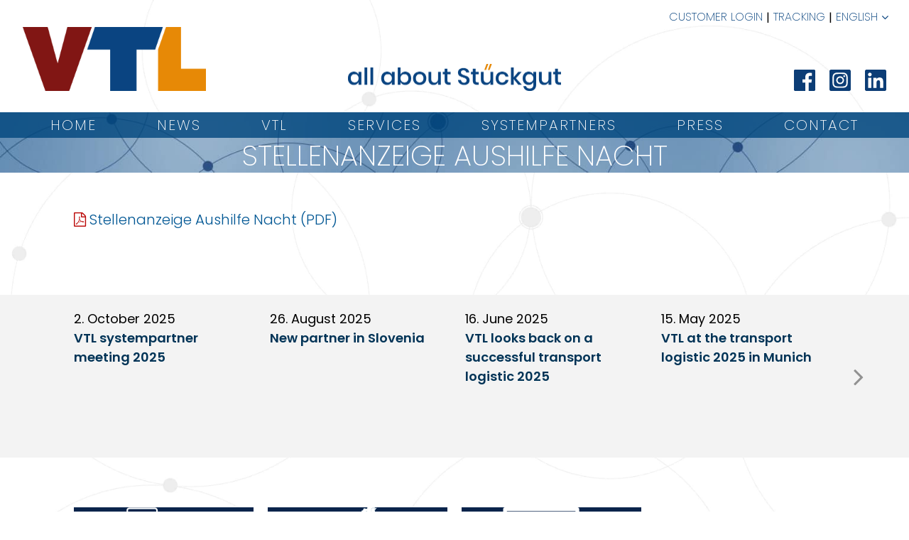

--- FILE ---
content_type: text/html; charset=UTF-8
request_url: https://www.vtl.de/en/jobs/stellenanzeige-aushilfe-nacht-2/
body_size: 16268
content:
<!DOCTYPE html>
<html lang="en-US" class="no-js">
<head>
    <link rel="profile" href="http://gmpg.org/xfn/11" />
    <meta charset="UTF-8" />
    <meta http-equiv="X-UA-Compatible" content="IE=edge">
    <meta name="viewport" content="width=device-width, initial-scale=1, minimum-scale=1, maximum-scale=1">

    

    <script>
        var frontendAjax = 'https://www.vtl.de/wp-admin/admin-ajax.php';
    </script>

    <meta name='robots' content='index, follow, max-image-preview:large, max-snippet:-1, max-video-preview:-1' />
	<style>img:is([sizes="auto" i], [sizes^="auto," i]) { contain-intrinsic-size: 3000px 1500px }</style>
	<link rel="alternate" hreflang="de-de" href="https://www.vtl.de/jobs/stellenanzeige-aushilfe-nacht/" />
<link rel="alternate" hreflang="en-us" href="https://www.vtl.de/en/jobs/stellenanzeige-aushilfe-nacht-2/" />
<link rel="alternate" hreflang="x-default" href="https://www.vtl.de/jobs/stellenanzeige-aushilfe-nacht/" />

	<!-- This site is optimized with the Yoast SEO plugin v26.3 - https://yoast.com/wordpress/plugins/seo/ -->
	<title>Stellenanzeige Aushilfe Nacht</title>
	<link rel="canonical" href="https://www.vtl.de/en/jobs/stellenanzeige-aushilfe-nacht-2/" />
	<meta property="og:locale" content="en_US" />
	<meta property="og:type" content="article" />
	<meta property="og:title" content="Stellenanzeige Aushilfe Nacht" />
	<meta property="og:description" content="Stellenanzeige Aushilfe Nacht" />
	<meta property="og:url" content="https://www.vtl.de/en/jobs/stellenanzeige-aushilfe-nacht-2/" />
	<meta property="og:site_name" content="VTL" />
	<script type="application/ld+json" class="yoast-schema-graph">{"@context":"https://schema.org","@graph":[{"@type":"WebPage","@id":"https://www.vtl.de/en/jobs/stellenanzeige-aushilfe-nacht-2/","url":"https://www.vtl.de/en/jobs/stellenanzeige-aushilfe-nacht-2/","name":"Stellenanzeige Aushilfe Nacht","isPartOf":{"@id":"https://www.vtl.de/#website"},"primaryImageOfPage":{"@id":"https://www.vtl.de/en/jobs/stellenanzeige-aushilfe-nacht-2/#primaryimage"},"image":{"@id":"https://www.vtl.de/en/jobs/stellenanzeige-aushilfe-nacht-2/#primaryimage"},"thumbnailUrl":"","datePublished":"2015-04-30T10:49:04+00:00","breadcrumb":{"@id":"https://www.vtl.de/en/jobs/stellenanzeige-aushilfe-nacht-2/#breadcrumb"},"inLanguage":"en-US","potentialAction":[{"@type":"ReadAction","target":["https://www.vtl.de/en/jobs/stellenanzeige-aushilfe-nacht-2/"]}]},{"@type":"ImageObject","inLanguage":"en-US","@id":"https://www.vtl.de/en/jobs/stellenanzeige-aushilfe-nacht-2/#primaryimage","url":"","contentUrl":""},{"@type":"BreadcrumbList","@id":"https://www.vtl.de/en/jobs/stellenanzeige-aushilfe-nacht-2/#breadcrumb","itemListElement":[{"@type":"ListItem","position":1,"name":"Home","item":"https://www.vtl.de/en/"},{"@type":"ListItem","position":2,"name":"Jobs","item":"https://www.vtl.de/en/jobs/"},{"@type":"ListItem","position":3,"name":"Stellenanzeige Aushilfe Nacht"}]},{"@type":"WebSite","@id":"https://www.vtl.de/#website","url":"https://www.vtl.de/","name":"VTL","description":"","potentialAction":[{"@type":"SearchAction","target":{"@type":"EntryPoint","urlTemplate":"https://www.vtl.de/?s={search_term_string}"},"query-input":{"@type":"PropertyValueSpecification","valueRequired":true,"valueName":"search_term_string"}}],"inLanguage":"en-US"}]}</script>
	<!-- / Yoast SEO plugin. -->


<script type="text/javascript">
/* <![CDATA[ */
window._wpemojiSettings = {"baseUrl":"https:\/\/s.w.org\/images\/core\/emoji\/16.0.1\/72x72\/","ext":".png","svgUrl":"https:\/\/s.w.org\/images\/core\/emoji\/16.0.1\/svg\/","svgExt":".svg","source":{"concatemoji":"https:\/\/www.vtl.de\/wp-includes\/js\/wp-emoji-release.min.js?ver=6.8.3"}};
/*! This file is auto-generated */
!function(s,n){var o,i,e;function c(e){try{var t={supportTests:e,timestamp:(new Date).valueOf()};sessionStorage.setItem(o,JSON.stringify(t))}catch(e){}}function p(e,t,n){e.clearRect(0,0,e.canvas.width,e.canvas.height),e.fillText(t,0,0);var t=new Uint32Array(e.getImageData(0,0,e.canvas.width,e.canvas.height).data),a=(e.clearRect(0,0,e.canvas.width,e.canvas.height),e.fillText(n,0,0),new Uint32Array(e.getImageData(0,0,e.canvas.width,e.canvas.height).data));return t.every(function(e,t){return e===a[t]})}function u(e,t){e.clearRect(0,0,e.canvas.width,e.canvas.height),e.fillText(t,0,0);for(var n=e.getImageData(16,16,1,1),a=0;a<n.data.length;a++)if(0!==n.data[a])return!1;return!0}function f(e,t,n,a){switch(t){case"flag":return n(e,"\ud83c\udff3\ufe0f\u200d\u26a7\ufe0f","\ud83c\udff3\ufe0f\u200b\u26a7\ufe0f")?!1:!n(e,"\ud83c\udde8\ud83c\uddf6","\ud83c\udde8\u200b\ud83c\uddf6")&&!n(e,"\ud83c\udff4\udb40\udc67\udb40\udc62\udb40\udc65\udb40\udc6e\udb40\udc67\udb40\udc7f","\ud83c\udff4\u200b\udb40\udc67\u200b\udb40\udc62\u200b\udb40\udc65\u200b\udb40\udc6e\u200b\udb40\udc67\u200b\udb40\udc7f");case"emoji":return!a(e,"\ud83e\udedf")}return!1}function g(e,t,n,a){var r="undefined"!=typeof WorkerGlobalScope&&self instanceof WorkerGlobalScope?new OffscreenCanvas(300,150):s.createElement("canvas"),o=r.getContext("2d",{willReadFrequently:!0}),i=(o.textBaseline="top",o.font="600 32px Arial",{});return e.forEach(function(e){i[e]=t(o,e,n,a)}),i}function t(e){var t=s.createElement("script");t.src=e,t.defer=!0,s.head.appendChild(t)}"undefined"!=typeof Promise&&(o="wpEmojiSettingsSupports",i=["flag","emoji"],n.supports={everything:!0,everythingExceptFlag:!0},e=new Promise(function(e){s.addEventListener("DOMContentLoaded",e,{once:!0})}),new Promise(function(t){var n=function(){try{var e=JSON.parse(sessionStorage.getItem(o));if("object"==typeof e&&"number"==typeof e.timestamp&&(new Date).valueOf()<e.timestamp+604800&&"object"==typeof e.supportTests)return e.supportTests}catch(e){}return null}();if(!n){if("undefined"!=typeof Worker&&"undefined"!=typeof OffscreenCanvas&&"undefined"!=typeof URL&&URL.createObjectURL&&"undefined"!=typeof Blob)try{var e="postMessage("+g.toString()+"("+[JSON.stringify(i),f.toString(),p.toString(),u.toString()].join(",")+"));",a=new Blob([e],{type:"text/javascript"}),r=new Worker(URL.createObjectURL(a),{name:"wpTestEmojiSupports"});return void(r.onmessage=function(e){c(n=e.data),r.terminate(),t(n)})}catch(e){}c(n=g(i,f,p,u))}t(n)}).then(function(e){for(var t in e)n.supports[t]=e[t],n.supports.everything=n.supports.everything&&n.supports[t],"flag"!==t&&(n.supports.everythingExceptFlag=n.supports.everythingExceptFlag&&n.supports[t]);n.supports.everythingExceptFlag=n.supports.everythingExceptFlag&&!n.supports.flag,n.DOMReady=!1,n.readyCallback=function(){n.DOMReady=!0}}).then(function(){return e}).then(function(){var e;n.supports.everything||(n.readyCallback(),(e=n.source||{}).concatemoji?t(e.concatemoji):e.wpemoji&&e.twemoji&&(t(e.twemoji),t(e.wpemoji)))}))}((window,document),window._wpemojiSettings);
/* ]]> */
</script>
<link rel='stylesheet' id='owl-style-css' href='https://www.vtl.de/wp-content/themes/vtl.de/dist/owl-carousel2/css/owl.carousel.min.css?ver=2.1.2' type='text/css' media='all' />
<link rel='stylesheet' id='fancybox-style-css' href='https://www.vtl.de/wp-content/themes/vtl.de/dist/fancybox/css/jquery.fancybox.css?ver=2.1.2' type='text/css' media='all' />
<link rel='stylesheet' id='theme-style-css' href='https://www.vtl.de/wp-content/themes/vtl.de/dist/css/styles.min.css?ver=2.1.2' type='text/css' media='all' />
<style id='wp-emoji-styles-inline-css' type='text/css'>

	img.wp-smiley, img.emoji {
		display: inline !important;
		border: none !important;
		box-shadow: none !important;
		height: 1em !important;
		width: 1em !important;
		margin: 0 0.07em !important;
		vertical-align: -0.1em !important;
		background: none !important;
		padding: 0 !important;
	}
</style>
<link rel='stylesheet' id='wp-block-library-css' href='https://www.vtl.de/wp-includes/css/dist/block-library/style.min.css?ver=6.8.3' type='text/css' media='all' />
<style id='classic-theme-styles-inline-css' type='text/css'>
/*! This file is auto-generated */
.wp-block-button__link{color:#fff;background-color:#32373c;border-radius:9999px;box-shadow:none;text-decoration:none;padding:calc(.667em + 2px) calc(1.333em + 2px);font-size:1.125em}.wp-block-file__button{background:#32373c;color:#fff;text-decoration:none}
</style>
<style id='global-styles-inline-css' type='text/css'>
:root{--wp--preset--aspect-ratio--square: 1;--wp--preset--aspect-ratio--4-3: 4/3;--wp--preset--aspect-ratio--3-4: 3/4;--wp--preset--aspect-ratio--3-2: 3/2;--wp--preset--aspect-ratio--2-3: 2/3;--wp--preset--aspect-ratio--16-9: 16/9;--wp--preset--aspect-ratio--9-16: 9/16;--wp--preset--color--black: #000000;--wp--preset--color--cyan-bluish-gray: #abb8c3;--wp--preset--color--white: #ffffff;--wp--preset--color--pale-pink: #f78da7;--wp--preset--color--vivid-red: #cf2e2e;--wp--preset--color--luminous-vivid-orange: #ff6900;--wp--preset--color--luminous-vivid-amber: #fcb900;--wp--preset--color--light-green-cyan: #7bdcb5;--wp--preset--color--vivid-green-cyan: #00d084;--wp--preset--color--pale-cyan-blue: #8ed1fc;--wp--preset--color--vivid-cyan-blue: #0693e3;--wp--preset--color--vivid-purple: #9b51e0;--wp--preset--gradient--vivid-cyan-blue-to-vivid-purple: linear-gradient(135deg,rgba(6,147,227,1) 0%,rgb(155,81,224) 100%);--wp--preset--gradient--light-green-cyan-to-vivid-green-cyan: linear-gradient(135deg,rgb(122,220,180) 0%,rgb(0,208,130) 100%);--wp--preset--gradient--luminous-vivid-amber-to-luminous-vivid-orange: linear-gradient(135deg,rgba(252,185,0,1) 0%,rgba(255,105,0,1) 100%);--wp--preset--gradient--luminous-vivid-orange-to-vivid-red: linear-gradient(135deg,rgba(255,105,0,1) 0%,rgb(207,46,46) 100%);--wp--preset--gradient--very-light-gray-to-cyan-bluish-gray: linear-gradient(135deg,rgb(238,238,238) 0%,rgb(169,184,195) 100%);--wp--preset--gradient--cool-to-warm-spectrum: linear-gradient(135deg,rgb(74,234,220) 0%,rgb(151,120,209) 20%,rgb(207,42,186) 40%,rgb(238,44,130) 60%,rgb(251,105,98) 80%,rgb(254,248,76) 100%);--wp--preset--gradient--blush-light-purple: linear-gradient(135deg,rgb(255,206,236) 0%,rgb(152,150,240) 100%);--wp--preset--gradient--blush-bordeaux: linear-gradient(135deg,rgb(254,205,165) 0%,rgb(254,45,45) 50%,rgb(107,0,62) 100%);--wp--preset--gradient--luminous-dusk: linear-gradient(135deg,rgb(255,203,112) 0%,rgb(199,81,192) 50%,rgb(65,88,208) 100%);--wp--preset--gradient--pale-ocean: linear-gradient(135deg,rgb(255,245,203) 0%,rgb(182,227,212) 50%,rgb(51,167,181) 100%);--wp--preset--gradient--electric-grass: linear-gradient(135deg,rgb(202,248,128) 0%,rgb(113,206,126) 100%);--wp--preset--gradient--midnight: linear-gradient(135deg,rgb(2,3,129) 0%,rgb(40,116,252) 100%);--wp--preset--font-size--small: 13px;--wp--preset--font-size--medium: 20px;--wp--preset--font-size--large: 36px;--wp--preset--font-size--x-large: 42px;--wp--preset--spacing--20: 0.44rem;--wp--preset--spacing--30: 0.67rem;--wp--preset--spacing--40: 1rem;--wp--preset--spacing--50: 1.5rem;--wp--preset--spacing--60: 2.25rem;--wp--preset--spacing--70: 3.38rem;--wp--preset--spacing--80: 5.06rem;--wp--preset--shadow--natural: 6px 6px 9px rgba(0, 0, 0, 0.2);--wp--preset--shadow--deep: 12px 12px 50px rgba(0, 0, 0, 0.4);--wp--preset--shadow--sharp: 6px 6px 0px rgba(0, 0, 0, 0.2);--wp--preset--shadow--outlined: 6px 6px 0px -3px rgba(255, 255, 255, 1), 6px 6px rgba(0, 0, 0, 1);--wp--preset--shadow--crisp: 6px 6px 0px rgba(0, 0, 0, 1);}:where(.is-layout-flex){gap: 0.5em;}:where(.is-layout-grid){gap: 0.5em;}body .is-layout-flex{display: flex;}.is-layout-flex{flex-wrap: wrap;align-items: center;}.is-layout-flex > :is(*, div){margin: 0;}body .is-layout-grid{display: grid;}.is-layout-grid > :is(*, div){margin: 0;}:where(.wp-block-columns.is-layout-flex){gap: 2em;}:where(.wp-block-columns.is-layout-grid){gap: 2em;}:where(.wp-block-post-template.is-layout-flex){gap: 1.25em;}:where(.wp-block-post-template.is-layout-grid){gap: 1.25em;}.has-black-color{color: var(--wp--preset--color--black) !important;}.has-cyan-bluish-gray-color{color: var(--wp--preset--color--cyan-bluish-gray) !important;}.has-white-color{color: var(--wp--preset--color--white) !important;}.has-pale-pink-color{color: var(--wp--preset--color--pale-pink) !important;}.has-vivid-red-color{color: var(--wp--preset--color--vivid-red) !important;}.has-luminous-vivid-orange-color{color: var(--wp--preset--color--luminous-vivid-orange) !important;}.has-luminous-vivid-amber-color{color: var(--wp--preset--color--luminous-vivid-amber) !important;}.has-light-green-cyan-color{color: var(--wp--preset--color--light-green-cyan) !important;}.has-vivid-green-cyan-color{color: var(--wp--preset--color--vivid-green-cyan) !important;}.has-pale-cyan-blue-color{color: var(--wp--preset--color--pale-cyan-blue) !important;}.has-vivid-cyan-blue-color{color: var(--wp--preset--color--vivid-cyan-blue) !important;}.has-vivid-purple-color{color: var(--wp--preset--color--vivid-purple) !important;}.has-black-background-color{background-color: var(--wp--preset--color--black) !important;}.has-cyan-bluish-gray-background-color{background-color: var(--wp--preset--color--cyan-bluish-gray) !important;}.has-white-background-color{background-color: var(--wp--preset--color--white) !important;}.has-pale-pink-background-color{background-color: var(--wp--preset--color--pale-pink) !important;}.has-vivid-red-background-color{background-color: var(--wp--preset--color--vivid-red) !important;}.has-luminous-vivid-orange-background-color{background-color: var(--wp--preset--color--luminous-vivid-orange) !important;}.has-luminous-vivid-amber-background-color{background-color: var(--wp--preset--color--luminous-vivid-amber) !important;}.has-light-green-cyan-background-color{background-color: var(--wp--preset--color--light-green-cyan) !important;}.has-vivid-green-cyan-background-color{background-color: var(--wp--preset--color--vivid-green-cyan) !important;}.has-pale-cyan-blue-background-color{background-color: var(--wp--preset--color--pale-cyan-blue) !important;}.has-vivid-cyan-blue-background-color{background-color: var(--wp--preset--color--vivid-cyan-blue) !important;}.has-vivid-purple-background-color{background-color: var(--wp--preset--color--vivid-purple) !important;}.has-black-border-color{border-color: var(--wp--preset--color--black) !important;}.has-cyan-bluish-gray-border-color{border-color: var(--wp--preset--color--cyan-bluish-gray) !important;}.has-white-border-color{border-color: var(--wp--preset--color--white) !important;}.has-pale-pink-border-color{border-color: var(--wp--preset--color--pale-pink) !important;}.has-vivid-red-border-color{border-color: var(--wp--preset--color--vivid-red) !important;}.has-luminous-vivid-orange-border-color{border-color: var(--wp--preset--color--luminous-vivid-orange) !important;}.has-luminous-vivid-amber-border-color{border-color: var(--wp--preset--color--luminous-vivid-amber) !important;}.has-light-green-cyan-border-color{border-color: var(--wp--preset--color--light-green-cyan) !important;}.has-vivid-green-cyan-border-color{border-color: var(--wp--preset--color--vivid-green-cyan) !important;}.has-pale-cyan-blue-border-color{border-color: var(--wp--preset--color--pale-cyan-blue) !important;}.has-vivid-cyan-blue-border-color{border-color: var(--wp--preset--color--vivid-cyan-blue) !important;}.has-vivid-purple-border-color{border-color: var(--wp--preset--color--vivid-purple) !important;}.has-vivid-cyan-blue-to-vivid-purple-gradient-background{background: var(--wp--preset--gradient--vivid-cyan-blue-to-vivid-purple) !important;}.has-light-green-cyan-to-vivid-green-cyan-gradient-background{background: var(--wp--preset--gradient--light-green-cyan-to-vivid-green-cyan) !important;}.has-luminous-vivid-amber-to-luminous-vivid-orange-gradient-background{background: var(--wp--preset--gradient--luminous-vivid-amber-to-luminous-vivid-orange) !important;}.has-luminous-vivid-orange-to-vivid-red-gradient-background{background: var(--wp--preset--gradient--luminous-vivid-orange-to-vivid-red) !important;}.has-very-light-gray-to-cyan-bluish-gray-gradient-background{background: var(--wp--preset--gradient--very-light-gray-to-cyan-bluish-gray) !important;}.has-cool-to-warm-spectrum-gradient-background{background: var(--wp--preset--gradient--cool-to-warm-spectrum) !important;}.has-blush-light-purple-gradient-background{background: var(--wp--preset--gradient--blush-light-purple) !important;}.has-blush-bordeaux-gradient-background{background: var(--wp--preset--gradient--blush-bordeaux) !important;}.has-luminous-dusk-gradient-background{background: var(--wp--preset--gradient--luminous-dusk) !important;}.has-pale-ocean-gradient-background{background: var(--wp--preset--gradient--pale-ocean) !important;}.has-electric-grass-gradient-background{background: var(--wp--preset--gradient--electric-grass) !important;}.has-midnight-gradient-background{background: var(--wp--preset--gradient--midnight) !important;}.has-small-font-size{font-size: var(--wp--preset--font-size--small) !important;}.has-medium-font-size{font-size: var(--wp--preset--font-size--medium) !important;}.has-large-font-size{font-size: var(--wp--preset--font-size--large) !important;}.has-x-large-font-size{font-size: var(--wp--preset--font-size--x-large) !important;}
:where(.wp-block-post-template.is-layout-flex){gap: 1.25em;}:where(.wp-block-post-template.is-layout-grid){gap: 1.25em;}
:where(.wp-block-columns.is-layout-flex){gap: 2em;}:where(.wp-block-columns.is-layout-grid){gap: 2em;}
:root :where(.wp-block-pullquote){font-size: 1.5em;line-height: 1.6;}
</style>
<link rel='stylesheet' id='contact-form-7-css' href='https://www.vtl.de/wp-content/plugins/contact-form-7/includes/css/styles.css?ver=6.1.3' type='text/css' media='all' />
<link rel='stylesheet' id='wpcf7-redirect-script-frontend-css' href='https://www.vtl.de/wp-content/plugins/wpcf7-redirect/build/assets/frontend-script.css?ver=2c532d7e2be36f6af233' type='text/css' media='all' />
<link rel='stylesheet' id='wpml-legacy-dropdown-0-css' href='https://www.vtl.de/wp-content/plugins/sitepress-multilingual-cms/templates/language-switchers/legacy-dropdown/style.min.css?ver=1' type='text/css' media='all' />
<style id='wpml-legacy-dropdown-0-inline-css' type='text/css'>
.wpml-ls-statics-shortcode_actions, .wpml-ls-statics-shortcode_actions .wpml-ls-sub-menu, .wpml-ls-statics-shortcode_actions a {border-color:#cdcdcd;}.wpml-ls-statics-shortcode_actions a, .wpml-ls-statics-shortcode_actions .wpml-ls-sub-menu a, .wpml-ls-statics-shortcode_actions .wpml-ls-sub-menu a:link, .wpml-ls-statics-shortcode_actions li:not(.wpml-ls-current-language) .wpml-ls-link, .wpml-ls-statics-shortcode_actions li:not(.wpml-ls-current-language) .wpml-ls-link:link {color:#444444;background-color:#ffffff;}.wpml-ls-statics-shortcode_actions .wpml-ls-sub-menu a:hover,.wpml-ls-statics-shortcode_actions .wpml-ls-sub-menu a:focus, .wpml-ls-statics-shortcode_actions .wpml-ls-sub-menu a:link:hover, .wpml-ls-statics-shortcode_actions .wpml-ls-sub-menu a:link:focus {color:#000000;background-color:#eeeeee;}.wpml-ls-statics-shortcode_actions .wpml-ls-current-language > a {color:#444444;background-color:#ffffff;}.wpml-ls-statics-shortcode_actions .wpml-ls-current-language:hover>a, .wpml-ls-statics-shortcode_actions .wpml-ls-current-language>a:focus {color:#000000;background-color:#eeeeee;}
</style>
<link rel='stylesheet' id='borlabs-cookie-css' href='https://www.vtl.de/wp-content/cache/borlabs-cookie/borlabs-cookie_1_en.css?ver=2.3.5-22' type='text/css' media='all' />
<script type="text/javascript" src="https://www.vtl.de/wp-includes/js/jquery/jquery.min.js?ver=3.7.1" id="jquery-core-js"></script>
<script type="text/javascript" src="https://www.vtl.de/wp-includes/js/jquery/jquery-migrate.min.js?ver=3.4.1" id="jquery-migrate-js"></script>
<script type="text/javascript" src="https://www.vtl.de/wp-content/themes/vtl.de/dist/js/header-scripts.min.js?ver=2.1.2" id="header-scripts-js"></script>
<script type="text/javascript" src="https://www.vtl.de/wp-content/plugins/sitepress-multilingual-cms/templates/language-switchers/legacy-dropdown/script.min.js?ver=1" id="wpml-legacy-dropdown-0-js"></script>
<link rel="https://api.w.org/" href="https://www.vtl.de/en/wp-json/" /><link rel="alternate" title="JSON" type="application/json" href="https://www.vtl.de/en/wp-json/wp/v2/media/2013" /><meta name="generator" content="WordPress 6.8.3" />
<link rel='shortlink' href='https://www.vtl.de/en/?p=2013' />
<link rel="alternate" title="oEmbed (JSON)" type="application/json+oembed" href="https://www.vtl.de/en/wp-json/oembed/1.0/embed?url=https%3A%2F%2Fwww.vtl.de%2Fen%2Fjobs%2Fstellenanzeige-aushilfe-nacht-2%2F" />
<link rel="alternate" title="oEmbed (XML)" type="text/xml+oembed" href="https://www.vtl.de/en/wp-json/oembed/1.0/embed?url=https%3A%2F%2Fwww.vtl.de%2Fen%2Fjobs%2Fstellenanzeige-aushilfe-nacht-2%2F&#038;format=xml" />
<meta name="generator" content="WPML ver:4.8.4 stt:1,3;" />
<link rel="icon" href="https://www.vtl.de/wp-content/uploads/2020/10/cropped-VTL-Logo-RGB-32x32.png" sizes="32x32" />
<link rel="icon" href="https://www.vtl.de/wp-content/uploads/2020/10/cropped-VTL-Logo-RGB-192x192.png" sizes="192x192" />
<link rel="apple-touch-icon" href="https://www.vtl.de/wp-content/uploads/2020/10/cropped-VTL-Logo-RGB-180x180.png" />
<meta name="msapplication-TileImage" content="https://www.vtl.de/wp-content/uploads/2020/10/cropped-VTL-Logo-RGB-270x270.png" />
		<style type="text/css" id="wp-custom-css">
			@media screen and (min-width: 900px) {
	.horiz-menu li.mobile {
		display: none;
	}
	
}

.grecaptcha-badge {
	display: none !important; 	
}

.page-id-8041 .content p:not(.help-accordion-trigger__trigger) a {
	color: #f7bb4d;	
}

.page-id-8041 .content p:not(.help-accordion-trigger__trigger) a:hover {
	color: #005794;
}

.post-password-form p:last-child {
	align-items: flex-end;
	display: flex;
	margin-bottom: 0;
}

.post-password-form label {
	margin-right: 20px;
	width: 200px;
}

.post-password-form input[type="password"] {
	border: 1px solid #003356;
	border-radius: 4px;
	font-size: 20px;
	padding: 3px 10px;
	width: 100%;
}

.post-password-form input[type="submit"] {
	border: 1px solid #003356;
	border-radius: 4px;
	font-size: 20px;
	margin-bottom: 1px;
	padding: 3px 10px;
}

.partnerliste-suche fieldset {
	display: flex !important;
	flex-wrap: wrap;
	gap: 20px;
	justify-content: center;
}		</style>
		</head>
<body class="attachment wp-singular attachment-template-default attachmentid-2013 attachment-pdf wp-theme-vtlde" style="background-image: url(https://www.vtl.de/wp-content/uploads/2020/10/VTL-next-Web-Fond-1.jpg);">
        <div class="inside topnaviwrapper">
        <nav class="topnavi"><ul id="menu-topnavigation-englisch" class="menu"><li id="menu-item-28" class="menu-item menu-item-type-custom menu-item-object-custom menu-item-28"><a target="_blank" href="http://my.vtl.de/Portal/AOR/UserLogin.aspx">Customer Login</a></li>
<li id="menu-item-31" class="menu-item menu-item-type-custom menu-item-object-custom menu-item-31"><a target="_blank" href="http://my.vtl.de/portal/aor/sendungsauskunft.aspx">Tracking</a></li>
</ul></nav><nav class="langswitcher"><ul><li class="active"><a href="https://www.vtl.de/en/jobs/stellenanzeige-aushilfe-nacht-2/">English</a></li><li><a href="https://www.vtl.de/jobs/stellenanzeige-aushilfe-nacht/">Deutsch</a></li></ul></nav>    </div>

    <header class="header inside">
        <a href="https://www.vtl.de/en/">
            <img width="688" height="240" src="https://www.vtl.de/wp-content/uploads/2020/10/VTL-Logo-RGB-1.png" class="logo" alt="VTL" decoding="async" fetchpriority="high" srcset="https://www.vtl.de/wp-content/uploads/2020/10/VTL-Logo-RGB-1.png 688w, https://www.vtl.de/wp-content/uploads/2020/10/VTL-Logo-RGB-1-300x105.png 300w, https://www.vtl.de/wp-content/uploads/2020/10/VTL-Logo-RGB-1-400x140.png 400w, https://www.vtl.de/wp-content/uploads/2020/10/VTL-Logo-RGB-1-600x209.png 600w" sizes="(max-width: 688px) 100vw, 688px" />        </a>

        <div class="header__claim">
            <img width="600" height="77" src="https://www.vtl.de/wp-content/uploads/2020/10/VTL-Claim-RGB-1.png" class="header__claim-image" alt="all about Stückgut" decoding="async" srcset="https://www.vtl.de/wp-content/uploads/2020/10/VTL-Claim-RGB-1.png 600w, https://www.vtl.de/wp-content/uploads/2020/10/VTL-Claim-RGB-1-300x39.png 300w, https://www.vtl.de/wp-content/uploads/2020/10/VTL-Claim-RGB-1-400x51.png 400w" sizes="(max-width: 600px) 100vw, 600px" />        </div>

        <div class="header__socials">
            <ul class="socials">
                <li class="socials__item">
                    <a href="https://www.facebook.com/VTL.GmbH" target="_blank" rel="noopener noreferrer" class="socials__link">
                        <svg width="200" height="200" viewBox="0 0 200 200" fill="none" xmlns="http://www.w3.org/2000/svg">
                            <path d="M200 11.1613C200 7.88665 198.884 5.20798 196.652 3.12532C194.42 1.04132 191.816 -1.04308e-05 188.839 -1.04308e-05H11.1609C7.88697 -1.04308e-05 5.20833 1.04132 3.125 3.12532C1.04167 5.20798 0 7.88665 0 11.1613V188.839C0 191.816 1.04167 194.42 3.125 196.652C5.20833 198.884 7.88697 200 11.1609 200H106.696V122.321H80.8036V92.4104H106.696V70.0896C106.696 57.292 110.268 47.4707 117.41 40.6253C124.554 33.78 133.928 30.3573 145.536 30.3573C154.761 30.3573 162.5 30.6547 168.751 31.2493V58.4827H152.679C147.024 58.4827 143.005 59.8213 140.625 62.5C138.839 64.5827 137.947 68.1547 137.947 73.214V92.4104H167.857L163.839 122.321H137.947V200H188.839C192.113 200 194.792 198.884 196.875 196.652C198.959 194.42 200 191.816 200 188.839V11.1613Z" fill="#0C3D76"/>
                        </svg>
                    </a>
                </li>
                <li class="socials__item">
                    <a href="https://www.instagram.com/vtlgmbh/" target="_blank" rel="noopener noreferrer" class="socials__link">
                        <svg width="200" height="200" viewBox="0 0 200 200" fill="none" xmlns="http://www.w3.org/2000/svg">
                            <path d="M16 -1.04308e-05C16 -1.04308e-05 0 -1.04308e-05 0 16V184C0 184 0 200 16 200H184C184 200 200 200 200 184V16C200 16 200 -1.04308e-05 184 -1.04308e-05H16Z" fill="#0C3D76"/>
                            <path d="M100 62.7438C106.588 62.7438 112.697 64.3905 118.328 67.6842C123.959 70.9779 128.422 75.4405 131.716 81.0717C135.009 86.7029 136.656 92.8123 136.656 99.3998C136.656 105.987 135.009 112.097 131.716 117.728C128.422 123.359 123.959 127.822 118.328 131.115C112.697 134.409 106.588 136.056 100 136.056C93.4126 136.056 87.3032 134.409 81.672 131.115C76.0408 127.822 71.5782 123.359 68.2845 117.728C64.9908 112.097 63.3438 105.987 63.3438 99.3998C63.3438 92.8123 64.9908 86.7029 68.2845 81.0717C71.5782 75.4405 76.0408 70.9779 81.672 67.6842C87.3032 64.3905 93.4126 62.7438 100 62.7438ZM100 123.306C106.588 123.306 112.219 120.969 116.894 116.294C121.569 111.619 123.906 105.987 123.906 99.3998C123.906 92.8123 121.569 87.181 116.894 82.5061C112.219 77.831 106.588 75.4935 100 75.4935C93.4126 75.4935 87.7813 77.831 83.1064 82.5061C78.4313 87.181 76.0938 92.8123 76.0938 99.3998C76.0938 105.987 78.4313 111.619 83.1064 116.294C87.7813 120.969 93.4126 123.306 100 123.306ZM146.856 61.1491C146.856 58.8118 146.007 56.7931 144.307 55.0931C142.607 53.3931 140.588 52.5438 138.251 52.5438C135.912 52.5438 133.893 53.3931 132.194 55.0931C130.494 56.7931 129.644 58.8118 129.644 61.1491C129.644 63.4878 130.494 65.5065 132.194 67.2061C133.893 68.9061 135.912 69.7561 138.251 69.7561C140.588 69.7561 142.553 68.9061 144.147 67.2061C145.74 65.5065 146.644 63.4878 146.856 61.1491ZM171.081 69.7561C171.293 75.7061 171.4 85.5873 171.4 99.3998C171.4 113.212 171.24 123.147 170.921 129.203C170.603 135.26 169.7 140.519 168.212 144.981C166.3 150.293 163.379 154.916 159.447 158.847C155.516 162.778 150.893 165.7 145.581 167.612C141.119 169.1 135.86 170.002 129.803 170.321C123.747 170.64 113.813 170.8 100 170.8C86.1876 170.8 76.2532 170.64 70.197 170.321C64.1408 170.002 58.8813 168.993 54.4189 167.293C49.1064 165.593 44.4845 162.778 40.5532 158.847C36.622 154.916 33.7001 150.293 31.7876 144.981C30.3001 140.519 29.397 135.26 29.0782 129.203C28.7594 123.147 28.6001 113.212 28.6001 99.3998C28.6001 85.5873 28.7594 75.6529 29.0782 69.5967C29.397 63.5398 30.3001 58.2811 31.7876 53.8185C33.7001 48.5065 36.622 43.8838 40.5532 39.9531C44.4845 36.0211 49.1064 33.0998 54.4189 31.1878C58.8813 29.6998 64.1408 28.7971 70.197 28.4785C76.2532 28.1598 86.1876 27.9998 100 27.9998C113.813 27.9998 123.747 28.1598 129.803 28.4785C135.86 28.7971 141.119 29.6998 145.581 31.1878C150.893 33.0998 155.516 36.0211 159.447 39.9531C163.379 43.8838 166.3 48.5065 168.212 53.8185C169.7 58.2811 170.656 63.5931 171.081 69.7561ZM155.781 141.474C157.056 137.862 157.907 132.125 158.331 124.262C158.544 119.587 158.649 113 158.649 104.5V94.2998C158.649 85.5873 158.544 78.9998 158.331 74.5373C157.907 66.4625 157.056 60.7251 155.781 57.3251C153.231 50.7371 148.663 46.1691 142.075 43.6185C138.675 42.3438 132.938 41.4931 124.863 41.0691C120.188 40.8558 113.6 40.7491 105.1 40.7491H94.9001C86.4001 40.7491 79.8126 40.8558 75.1376 41.0691C67.2752 41.4931 61.5376 42.3438 57.9252 43.6185C51.3376 46.1691 46.7689 50.7371 44.2189 57.3251C42.9438 60.7251 42.0938 66.4625 41.6689 74.5373C41.4564 79.2123 41.3501 85.7998 41.3501 94.2998V104.5C41.3501 113 41.4564 119.587 41.6689 124.262C42.0938 132.125 42.9438 137.862 44.2189 141.474C46.9813 148.062 51.5501 152.63 57.9252 155.181C61.5376 156.456 67.2752 157.307 75.1376 157.73C79.8126 157.944 86.4001 158.049 94.9001 158.049H105.1C113.813 158.049 120.4 157.944 124.863 157.73C132.938 157.307 138.675 156.456 142.075 155.181C148.663 152.419 153.231 147.849 155.781 141.474" fill="white"/>
                        </svg>
                    </a>
                </li>
                <li class="socials__item">
                    <a href="https://www.linkedin.com/company/vtl-vernetzte-transport-logistik-gmbh/?originalSubdomain=de" target="_blank" rel="noopener noreferrer" class="socials__link">
                        <svg width="200" height="200" viewBox="0 0 200 200" fill="none" xmlns="http://www.w3.org/2000/svg">
                            <path d="M185.715 -1.04308e-05C189.584 -1.04308e-05 192.932 1.41333 195.759 4.24133C198.587 7.068 200 10.416 200 14.2853V185.715C200 189.584 198.587 192.932 195.759 195.759C192.932 198.586 189.584 200 185.715 200H14.286C10.4167 200 7.06823 198.586 4.24115 195.759C1.41355 192.932 0 189.584 0 185.715V14.2853C0 10.416 1.41355 7.068 4.24115 4.24133C7.06823 1.41333 10.4167 -1.04308e-05 14.286 -1.04308e-05H185.715ZM60.2677 171.428H60.714V75.8927H30.8036V171.428H60.2677ZM45.536 62.9467C50.2973 62.9467 54.3901 61.2347 57.8125 57.812C61.2349 54.3907 62.9464 50.372 62.9464 45.7587C62.9464 41.1453 61.2349 37.128 57.8125 33.7053C54.3901 30.2827 50.2973 28.572 45.536 28.572C40.774 28.572 36.7563 30.2827 33.4823 33.7053C30.2084 37.128 28.5713 41.1453 28.5713 45.7587C28.5713 50.372 30.2084 54.3907 33.4823 57.812C36.7563 61.2347 40.774 62.9467 45.536 62.9467ZM171.428 171.428V119.196C171.428 104.316 169.345 93.4527 165.179 86.6073C159.524 77.976 149.851 73.6604 136.161 73.6604C129.316 73.6604 123.214 75.2973 117.857 78.5713C113.393 81.25 110.119 84.6729 108.036 88.8396H107.59V75.8927H79.0177V171.428H108.482V124.107C108.482 116.667 109.524 111.012 111.607 107.143C114.583 102.083 119.494 99.5536 126.34 99.5536C133.184 99.5536 137.649 102.381 139.732 108.036C141.22 111.607 141.964 117.262 141.964 125V171.428H171.428" fill="#0C3D76"/>
                        </svg>
                    </a>
                </li>
              
            </ul>
        </div>
    </header>

    <div class="navi-wrapper">
        <nav class="main horiz-menu inside" role="navigation">
            <a href="#menu" class="js-toggle-menu for-mobile">Menu <i class="fa fa-bars"></i></a>
            <ul id="menu" class="js-touch-menu"><li id="menu-item-43" class="menu-item menu-item-type-post_type menu-item-object-page menu-item-home menu-item-43"><a href="https://www.vtl.de/en/">Home</a></li>
<li id="menu-item-11135" class="menu-item menu-item-type-post_type menu-item-object-page menu-item-11135"><a href="https://www.vtl.de/en/news/news/">News</a></li>
<li id="menu-item-56" class="menu-item menu-item-type-post_type menu-item-object-page menu-item-has-children menu-item-56"><a href="https://www.vtl.de/en/about-us/the-cargofamily/">VTL</a>
<ul class="sub-menu">
	<li id="menu-item-11690" class="menu-item menu-item-type-post_type menu-item-object-page menu-item-11690"><a href="https://www.vtl.de/en/about-us/sustainability/">Sustainability</a></li>
	<li id="menu-item-2343" class="menu-item menu-item-type-post_type menu-item-object-page menu-item-2343"><a href="https://www.vtl.de/en/about-us/quality/">Quality</a></li>
</ul>
</li>
<li id="menu-item-146" class="menu-item menu-item-type-post_type menu-item-object-page menu-item-has-children menu-item-146"><a href="https://www.vtl.de/en/services/">Services</a>
<ul class="sub-menu">
	<li id="menu-item-11723" class="menu-item menu-item-type-post_type menu-item-object-page menu-item-11723"><a href="https://www.vtl.de/en/services/">Services</a></li>
	<li id="menu-item-11722" class="menu-item menu-item-type-post_type menu-item-object-page menu-item-11722"><a href="https://www.vtl.de/en/about-us/digital-forwarder/">Digital Forwarder</a></li>
</ul>
</li>
<li id="menu-item-57" class="menu-item menu-item-type-post_type menu-item-object-page menu-item-has-children menu-item-57"><a href="https://www.vtl.de/en/systempartners/overview-map/">Systempartners</a>
<ul class="sub-menu">
	<li id="menu-item-157" class="menu-item menu-item-type-post_type menu-item-object-page menu-item-157"><a href="https://www.vtl.de/en/systempartners/overview-map/">Overview map</a></li>
	<li id="menu-item-158" class="menu-item menu-item-type-post_type menu-item-object-page menu-item-158"><a href="https://www.vtl.de/en/systempartners/partnerlist/">Partnerlist</a></li>
	<li id="menu-item-159" class="menu-item menu-item-type-post_type menu-item-object-page menu-item-159"><a href="https://www.vtl.de/en/systempartners/become-a-partner/">Become a partner</a></li>
	<li id="menu-item-4705" class="menu-item menu-item-type-post_type menu-item-object-page menu-item-4705"><a href="https://www.vtl.de/en/systempartners/partners-about-vtl/">Partners about VTL</a></li>
</ul>
</li>
<li id="menu-item-1320" class="menu-item menu-item-type-post_type menu-item-object-page menu-item-has-children menu-item-1320"><a href="https://www.vtl.de/en/press/press-releases/">Press</a>
<ul class="sub-menu">
	<li id="menu-item-1322" class="menu-item menu-item-type-post_type menu-item-object-page menu-item-1322"><a href="https://www.vtl.de/en/press/pressphotos/">Press photos</a></li>
</ul>
</li>
<li id="menu-item-58" class="menu-item menu-item-type-post_type menu-item-object-page menu-item-has-children menu-item-58"><a href="https://www.vtl.de/en/contact/">Contact</a>
<ul class="sub-menu">
	<li id="menu-item-1082" class="menu-item menu-item-type-post_type menu-item-object-page menu-item-1082"><a href="https://www.vtl.de/en/contact/">Contact</a></li>
	<li id="menu-item-151" class="menu-item menu-item-type-post_type menu-item-object-page menu-item-151"><a href="https://www.vtl.de/en/contact/supervisory-board/">Supervisory board</a></li>
	<li id="menu-item-153" class="menu-item menu-item-type-post_type menu-item-object-page menu-item-153"><a href="https://www.vtl.de/en/contact/directions/">Directions</a></li>
</ul>
</li>
</ul>        </nav>

        <a href="https://www.vtl.de/en/" class="navi-wrapper__logo-white">
            <img width="172" height="60" src="https://www.vtl.de/wp-content/uploads/2020/10/VTL-Logo-1c-weiss.png" class="navi-wrapper__logo-white-image" alt="VTL" decoding="async" />        </a>
    </div>

    <div class="header-heading">
    <img width="3000" height="200" src="https://www.vtl.de/wp-content/uploads/2020/10/VTL-next-Web-Fond-Typo.jpg" class="header-heading__image" alt="" decoding="async" srcset="https://www.vtl.de/wp-content/uploads/2020/10/VTL-next-Web-Fond-Typo.jpg 3000w, https://www.vtl.de/wp-content/uploads/2020/10/VTL-next-Web-Fond-Typo-300x20.jpg 300w, https://www.vtl.de/wp-content/uploads/2020/10/VTL-next-Web-Fond-Typo-1024x68.jpg 1024w, https://www.vtl.de/wp-content/uploads/2020/10/VTL-next-Web-Fond-Typo-768x51.jpg 768w, https://www.vtl.de/wp-content/uploads/2020/10/VTL-next-Web-Fond-Typo-1536x102.jpg 1536w, https://www.vtl.de/wp-content/uploads/2020/10/VTL-next-Web-Fond-Typo-2048x137.jpg 2048w, https://www.vtl.de/wp-content/uploads/2020/10/VTL-next-Web-Fond-Typo-400x27.jpg 400w, https://www.vtl.de/wp-content/uploads/2020/10/VTL-next-Web-Fond-Typo-600x40.jpg 600w, https://www.vtl.de/wp-content/uploads/2020/10/VTL-next-Web-Fond-Typo-800x53.jpg 800w, https://www.vtl.de/wp-content/uploads/2020/10/VTL-next-Web-Fond-Typo-1000x67.jpg 1000w" sizes="(max-width: 3000px) 100vw, 3000px" />    <h1>Stellenanzeige Aushilfe Nacht</h1>
</div>

    <div class="content-wrapper">
        <div class="content-wrapper__inside " >
            <article class="content inside ipadding clearfix">

<p class="attachment"><a href='https://www.vtl.de/wp-content/uploads/2015/04/Stellenanzeige-Aushilfe-Nacht.pdf'>Stellenanzeige Aushilfe Nacht</a></p>


        </article>

        </div>
        <aside class="newsteaser"><div class="inside ipadding newspadding"><div class="postteasers owl-carousel"><div class="postteaser"><p>2. October 2025<br /><a href="https://www.vtl.de/en/vtl-systempartner-meeting-2025/">VTL systempartner meeting 2025</a></p></div><div class="postteaser"><p>26. August 2025<br /><a href="https://www.vtl.de/en/new-partner-in-slovenia/">New partner in Slovenia</a></p></div><div class="postteaser"><p>16. June 2025<br /><a href="https://www.vtl.de/en/vtl-looks-back-on-a-successful-transport-logistic-2025/">VTL looks back on a successful transport logistic 2025</a></p></div><div class="postteaser"><p>15. May 2025<br /><a href="https://www.vtl.de/en/vtl-at-the-transport-logistic-2025-in-munich/">VTL at the transport logistic 2025 in Munich</a></p></div><div class="postteaser"><p>29. April 2025<br /><a href="https://www.vtl.de/en/regional-vtl-meetings-strengthen-network-and-cooperation/">Regional VTL meetings strengthen network and cooperation</a></p></div></div></div></aside><aside class="kachel-wrapper inside ipadding"><ul class="kacheln"><li class="kachel"><a href="https://www.vtl.de/en/systempartners/become-a-partner/"><header class="kachel-header">Become a partner</header><div class="caption"><img width="3456" height="2304" src="https://www.vtl.de/wp-content/uploads/2024/04/Partner-werden.png" class="attachment-full size-full" alt="" decoding="async" loading="lazy" srcset="https://www.vtl.de/wp-content/uploads/2024/04/Partner-werden.png 3456w, https://www.vtl.de/wp-content/uploads/2024/04/Partner-werden-300x200.png 300w, https://www.vtl.de/wp-content/uploads/2024/04/Partner-werden-1024x683.png 1024w, https://www.vtl.de/wp-content/uploads/2024/04/Partner-werden-768x512.png 768w, https://www.vtl.de/wp-content/uploads/2024/04/Partner-werden-1536x1024.png 1536w, https://www.vtl.de/wp-content/uploads/2024/04/Partner-werden-2048x1365.png 2048w, https://www.vtl.de/wp-content/uploads/2024/04/Partner-werden-400x267.png 400w, https://www.vtl.de/wp-content/uploads/2024/04/Partner-werden-600x400.png 600w, https://www.vtl.de/wp-content/uploads/2024/04/Partner-werden-800x533.png 800w, https://www.vtl.de/wp-content/uploads/2024/04/Partner-werden-1000x667.png 1000w" sizes="auto, (max-width: 3456px) 100vw, 3456px" /><div class="kachel-text"><p>Powerful advantages for you and your customers! Become a partner in our successful general cargo co-operation.</p>
</div></div></a></li><li class="kachel"><a href="https://www.vtl.de/en/systempartners/overview-map/"><header class="kachel-header">Systempartners</header><div class="caption"><img width="3456" height="2304" src="https://www.vtl.de/wp-content/uploads/2024/04/Systempartner.png" class="attachment-full size-full" alt="" decoding="async" loading="lazy" srcset="https://www.vtl.de/wp-content/uploads/2024/04/Systempartner.png 3456w, https://www.vtl.de/wp-content/uploads/2024/04/Systempartner-300x200.png 300w, https://www.vtl.de/wp-content/uploads/2024/04/Systempartner-1024x683.png 1024w, https://www.vtl.de/wp-content/uploads/2024/04/Systempartner-768x512.png 768w, https://www.vtl.de/wp-content/uploads/2024/04/Systempartner-1536x1024.png 1536w, https://www.vtl.de/wp-content/uploads/2024/04/Systempartner-2048x1365.png 2048w, https://www.vtl.de/wp-content/uploads/2024/04/Systempartner-400x267.png 400w, https://www.vtl.de/wp-content/uploads/2024/04/Systempartner-600x400.png 600w, https://www.vtl.de/wp-content/uploads/2024/04/Systempartner-800x533.png 800w, https://www.vtl.de/wp-content/uploads/2024/04/Systempartner-1000x667.png 1000w" sizes="auto, (max-width: 3456px) 100vw, 3456px" /><div class="kachel-text"><p>Overview &#8211; more than 120 partners in over 39 countries are part of the Europe-wide network.</p>
</div></div></a></li><li class="kachel"><a href="https://www.vtl.de/en/about-us/quality/"><header class="kachel-header">Quality</header><div class="caption"><img width="3456" height="2304" src="https://www.vtl.de/wp-content/uploads/2024/04/Qualitaet.png" class="attachment-full size-full" alt="" decoding="async" loading="lazy" srcset="https://www.vtl.de/wp-content/uploads/2024/04/Qualitaet.png 3456w, https://www.vtl.de/wp-content/uploads/2024/04/Qualitaet-300x200.png 300w, https://www.vtl.de/wp-content/uploads/2024/04/Qualitaet-1024x683.png 1024w, https://www.vtl.de/wp-content/uploads/2024/04/Qualitaet-768x512.png 768w, https://www.vtl.de/wp-content/uploads/2024/04/Qualitaet-1536x1024.png 1536w, https://www.vtl.de/wp-content/uploads/2024/04/Qualitaet-2048x1365.png 2048w, https://www.vtl.de/wp-content/uploads/2024/04/Qualitaet-400x267.png 400w, https://www.vtl.de/wp-content/uploads/2024/04/Qualitaet-600x400.png 600w, https://www.vtl.de/wp-content/uploads/2024/04/Qualitaet-800x533.png 800w, https://www.vtl.de/wp-content/uploads/2024/04/Qualitaet-1000x667.png 1000w" sizes="auto, (max-width: 3456px) 100vw, 3456px" /><div class="kachel-text"><p>&#8220;House of quality&#8221; &#8211; our customized QM-system for the whole &#8220;Cargo Family&#8221; secures the constant high quality. </p>
</div></div></a></li></ul></aside>
    </div>

    <footer class="footer">
        <div class="inside ipadding">
            <div class="flex-box c5 bottom-align">
                <div class="flex-item fi1">
                    <nav class="footernavi">
                        <div class="menu-footermenue-englisch0-container"><ul id="menu-footermenue-englisch0" class="menu"><li id="menu-item-71" class="menu-item menu-item-type-post_type menu-item-object-page menu-item-71"><a href="https://www.vtl.de/en/contact/">Contact</a></li>
<li id="menu-item-68" class="menu-item menu-item-type-post_type menu-item-object-page menu-item-68"><a href="https://www.vtl.de/en/privacy-policy/">Privacy policy</a></li>
<li id="menu-item-69" class="menu-item menu-item-type-post_type menu-item-object-page menu-item-69"><a href="https://www.vtl.de/en/legal/">Legal</a></li>
</ul></div>                    </nav>
                </div>
                <div class="flex-item fi2">
                    			<div class="textwidget"><p>Phone: +49 661 / 97 68 0</p>
<p><a href="mailto:systemzentrale@vtl.de">systemzentrale@vtl.de</a></p>
</div>
		                </div>
                <div class="flex-item fi4">
                    <p><a href="http://www.logistics-alliance-germany.de/" target="_blank"></a></p>
                </div>
                <div class="flex-item fi5">
					<p><a href="https://www.vtl.de/ueber-uns/qualitaet/"><img width="286" height="398" src="https://www.vtl.de/wp-content/uploads/2020/10/dekra-siegel.png" class="footer__siegel-dekra" alt="DEKRA zertifiziert" decoding="async" loading="lazy" srcset="https://www.vtl.de/wp-content/uploads/2020/10/dekra-siegel.png 286w, https://www.vtl.de/wp-content/uploads/2020/10/dekra-siegel-216x300.png 216w" sizes="auto, (max-width: 286px) 100vw, 286px" /></a></p>
                </div>
            </div>
        </div>
    </footer>

    <script type="speculationrules">
{"prefetch":[{"source":"document","where":{"and":[{"href_matches":"\/en\/*"},{"not":{"href_matches":["\/wp-*.php","\/wp-admin\/*","\/wp-content\/uploads\/*","\/wp-content\/*","\/wp-content\/plugins\/*","\/wp-content\/themes\/vtl.de\/*","\/en\/*\\?(.+)"]}},{"not":{"selector_matches":"a[rel~=\"nofollow\"]"}},{"not":{"selector_matches":".no-prefetch, .no-prefetch a"}}]},"eagerness":"conservative"}]}
</script>
<!--googleoff: all--><div data-nosnippet><div id="BorlabsCookieBoxWrap"><div
    id="BorlabsCookieBox"
    class="BorlabsCookie"
    role="dialog"
    aria-labelledby="CookieBoxTextHeadline"
    aria-describedby="CookieBoxTextDescription"
    aria-modal="true"
>
    <div class="middle-center" style="display: none;">
        <div class="_brlbs-box-wrap">
            <div class="_brlbs-box _brlbs-box-advanced">
                <div class="cookie-box">
                    <div class="container">
                        <div class="row">
                            <div class="col-12">
                                <div class="_brlbs-flex-center">
                                                                            <img
                                            width="32"
                                            height="32"
                                            class="cookie-logo"
                                            src="https://www.vtl.de/wp-content/uploads/2020/10/VTL-Logo-RGB.png"
                                            srcset="https://www.vtl.de/wp-content/uploads/2020/10/VTL-Logo-RGB.png, https://www.vtl.de/wp-content/uploads/2020/10/VTL-Logo-RGB.png 2x"
                                            alt="Privacy Preference"
                                            aria-hidden="true"
                                        >
                                    
                                    <span role="heading" aria-level="3" class="_brlbs-h3" id="CookieBoxTextHeadline">Privacy Preference</span>
                                </div>

                                <p id="CookieBoxTextDescription"><span class="_brlbs-paragraph _brlbs-text-description">We use cookies on our website. Some of them are essential, while others help us to improve this website and your experience.</span> <span class="_brlbs-paragraph _brlbs-text-confirm-age">If you are under 16 and wish to give consent to optional services, you must ask your legal guardians for permission.</span> <span class="_brlbs-paragraph _brlbs-text-technology">We use cookies and other technologies on our website. Some of them are essential, while others help us to improve this website and your experience.</span> <span class="_brlbs-paragraph _brlbs-text-personal-data">Personal data may be processed (e.g. IP addresses), for example for personalized ads and content or ad and content measurement.</span> <span class="_brlbs-paragraph _brlbs-text-more-information">You can find more information about the use of your data in our <a class="_brlbs-cursor" href="https://www.vtl.de/en/privacy-policy/">privacy policy</a>.</span> <span class="_brlbs-paragraph _brlbs-text-revoke">You can revoke or adjust your selection at any time under <a class="_brlbs-cursor" href="#" data-cookie-individual>Settings</a>.</span></p>

                                                                    <fieldset>
                                        <legend class="sr-only">Privacy Preference</legend>
                                        <ul>
                                                                                                <li>
                                                        <label class="_brlbs-checkbox">
                                                            Essential                                                            <input
                                                                id="checkbox-essential"
                                                                tabindex="0"
                                                                type="checkbox"
                                                                name="cookieGroup[]"
                                                                value="essential"
                                                                 checked                                                                 disabled                                                                data-borlabs-cookie-checkbox
                                                            >
                                                            <span class="_brlbs-checkbox-indicator"></span>
                                                        </label>
                                                    </li>
                                                                                                    <li>
                                                        <label class="_brlbs-checkbox">
                                                            Statistics                                                            <input
                                                                id="checkbox-statistics"
                                                                tabindex="0"
                                                                type="checkbox"
                                                                name="cookieGroup[]"
                                                                value="statistics"
                                                                 checked                                                                                                                                data-borlabs-cookie-checkbox
                                                            >
                                                            <span class="_brlbs-checkbox-indicator"></span>
                                                        </label>
                                                    </li>
                                                                                                    <li>
                                                        <label class="_brlbs-checkbox">
                                                            External Media                                                            <input
                                                                id="checkbox-external-media"
                                                                tabindex="0"
                                                                type="checkbox"
                                                                name="cookieGroup[]"
                                                                value="external-media"
                                                                 checked                                                                                                                                data-borlabs-cookie-checkbox
                                                            >
                                                            <span class="_brlbs-checkbox-indicator"></span>
                                                        </label>
                                                    </li>
                                                                                        </ul>
                                    </fieldset>

                                    
                                                                    <p class="_brlbs-accept">
                                        <a
                                            href="#"
                                            tabindex="0"
                                            role="button"
                                            class="_brlbs-btn _brlbs-btn-accept-all _brlbs-cursor"
                                            data-cookie-accept-all
                                        >
                                            Accept all                                        </a>
                                    </p>

                                    <p class="_brlbs-accept">
                                        <a
                                            href="#"
                                            tabindex="0"
                                            role="button"
                                            id="CookieBoxSaveButton"
                                            class="_brlbs-btn _brlbs-cursor"
                                            data-cookie-accept
                                        >
                                            Save                                        </a>
                                    </p>
                                
                                
                                <p class="_brlbs-manage-btn ">
                                    <a href="#" class="_brlbs-cursor _brlbs-btn " tabindex="0" role="button" data-cookie-individual>
                                        Individual Privacy Preferences                                    </a>
                                </p>

                                <p class="_brlbs-legal">
                                    <a href="#" class="_brlbs-cursor" tabindex="0" role="button" data-cookie-individual>
                                        Cookie Details                                    </a>

                                                                            <span class="_brlbs-separator"></span>
                                        <a href="https://www.vtl.de/en/privacy-policy/" tabindex="0" role="button">
                                            Privacy Policy                                        </a>
                                    
                                                                            <span class="_brlbs-separator"></span>
                                        <a href="https://www.vtl.de/en/legal/" tabindex="0" role="button">
                                            Imprint                                        </a>
                                                                    </p>
                            </div>
                        </div>
                    </div>
                </div>

                <div
    class="cookie-preference"
    aria-hidden="true"
    role="dialog"
    aria-describedby="CookiePrefDescription"
    aria-modal="true"
>
    <div class="container not-visible">
        <div class="row no-gutters">
            <div class="col-12">
                <div class="row no-gutters align-items-top">
                    <div class="col-12">
                        <div class="_brlbs-flex-center">
                                                    <img
                                width="32"
                                height="32"
                                class="cookie-logo"
                                src="https://www.vtl.de/wp-content/uploads/2020/10/VTL-Logo-RGB.png"
                                srcset="https://www.vtl.de/wp-content/uploads/2020/10/VTL-Logo-RGB.png, https://www.vtl.de/wp-content/uploads/2020/10/VTL-Logo-RGB.png 2x"
                                alt="Privacy Preference"
                            >
                                                    <span role="heading" aria-level="3" class="_brlbs-h3">Privacy Preference</span>
                        </div>

                        <p id="CookiePrefDescription">
                            <span class="_brlbs-paragraph _brlbs-text-confirm-age">If you are under 16 and wish to give consent to optional services, you must ask your legal guardians for permission.</span> <span class="_brlbs-paragraph _brlbs-text-technology">We use cookies and other technologies on our website. Some of them are essential, while others help us to improve this website and your experience.</span> <span class="_brlbs-paragraph _brlbs-text-personal-data">Personal data may be processed (e.g. IP addresses), for example for personalized ads and content or ad and content measurement.</span> <span class="_brlbs-paragraph _brlbs-text-more-information">You can find more information about the use of your data in our <a class="_brlbs-cursor" href="https://www.vtl.de/en/privacy-policy/">privacy policy</a>.</span> <span class="_brlbs-paragraph _brlbs-text-description">Here you will find an overview of all cookies used. You can give your consent to whole categories or display further information and select certain cookies.</span>                        </p>

                        <div class="row no-gutters align-items-center">
                            <div class="col-12 col-sm-7">
                                <p class="_brlbs-accept">
                                                                            <a
                                            href="#"
                                            class="_brlbs-btn _brlbs-btn-accept-all _brlbs-cursor"
                                            tabindex="0"
                                            role="button"
                                            data-cookie-accept-all
                                        >
                                            Accept all                                        </a>
                                        
                                    <a
                                        href="#"
                                        id="CookiePrefSave"
                                        tabindex="0"
                                        role="button"
                                        class="_brlbs-btn _brlbs-cursor"
                                        data-cookie-accept
                                    >
                                        Save                                    </a>

                                                                    </p>
                            </div>

                            <div class="col-12 col-sm-5">
                                <p class="_brlbs-refuse">
                                    <a
                                        href="#"
                                        class="_brlbs-cursor"
                                        tabindex="0"
                                        role="button"
                                        data-cookie-back
                                    >
                                        Back                                    </a>

                                                                    </p>
                            </div>
                        </div>
                    </div>
                </div>

                <div data-cookie-accordion>
                                            <fieldset>
                            <legend class="sr-only">Privacy Preference</legend>

                                                                                                <div class="bcac-item">
                                        <div class="d-flex flex-row">
                                            <label class="w-75">
                                                <span role="heading" aria-level="4" class="_brlbs-h4">Essential (1)</span>
                                            </label>

                                            <div class="w-25 text-right">
                                                                                            </div>
                                        </div>

                                        <div class="d-block">
                                            <p>Essential cookies enable basic functions and are necessary for the proper function of the website.</p>

                                            <p class="text-center">
                                                <a
                                                    href="#"
                                                    class="_brlbs-cursor d-block"
                                                    tabindex="0"
                                                    role="button"
                                                    data-cookie-accordion-target="essential"
                                                >
                                                    <span data-cookie-accordion-status="show">
                                                        Show Cookie Information                                                    </span>

                                                    <span data-cookie-accordion-status="hide" class="borlabs-hide">
                                                        Hide Cookie Information                                                    </span>
                                                </a>
                                            </p>
                                        </div>

                                        <div
                                            class="borlabs-hide"
                                            data-cookie-accordion-parent="essential"
                                        >
                                                                                            <table>
                                                    
                                                    <tr>
                                                        <th scope="row">Name</th>
                                                        <td>
                                                            <label>
                                                                Borlabs Cookie                                                            </label>
                                                        </td>
                                                    </tr>

                                                    <tr>
                                                        <th scope="row">Provider</th>
                                                        <td>Owner of this website<span>, </span><a href="https://www.vtl.de/en/legal/">Imprint</a></td>
                                                    </tr>

                                                                                                            <tr>
                                                            <th scope="row">Purpose</th>
                                                            <td>Saves the visitors preferences selected in the Cookie Box of Borlabs Cookie.</td>
                                                        </tr>
                                                        
                                                    
                                                    
                                                                                                            <tr>
                                                            <th scope="row">Cookie Name</th>
                                                            <td>borlabs-cookie</td>
                                                        </tr>
                                                        
                                                                                                            <tr>
                                                            <th scope="row">Cookie Expiry</th>
                                                            <td>1 Year</td>
                                                        </tr>
                                                                                                        </table>
                                                                                        </div>
                                    </div>
                                                                                                                                        <div class="bcac-item">
                                        <div class="d-flex flex-row">
                                            <label class="w-75">
                                                <span role="heading" aria-level="4" class="_brlbs-h4">Statistics (1)</span>
                                            </label>

                                            <div class="w-25 text-right">
                                                                                                    <label class="_brlbs-btn-switch">
                                                        <span class="sr-only">Statistics</span>
                                                        <input
                                                            tabindex="0"
                                                            id="borlabs-cookie-group-statistics"
                                                            type="checkbox"
                                                            name="cookieGroup[]"
                                                            value="statistics"
                                                             checked                                                            data-borlabs-cookie-switch
                                                        />
                                                        <span class="_brlbs-slider"></span>
                                                        <span
                                                            class="_brlbs-btn-switch-status"
                                                            data-active="On"
                                                            data-inactive="Off">
                                                        </span>
                                                    </label>
                                                                                                </div>
                                        </div>

                                        <div class="d-block">
                                            <p>Statistics cookies collect information anonymously. This information helps us to understand how our visitors use our website.</p>

                                            <p class="text-center">
                                                <a
                                                    href="#"
                                                    class="_brlbs-cursor d-block"
                                                    tabindex="0"
                                                    role="button"
                                                    data-cookie-accordion-target="statistics"
                                                >
                                                    <span data-cookie-accordion-status="show">
                                                        Show Cookie Information                                                    </span>

                                                    <span data-cookie-accordion-status="hide" class="borlabs-hide">
                                                        Hide Cookie Information                                                    </span>
                                                </a>
                                            </p>
                                        </div>

                                        <div
                                            class="borlabs-hide"
                                            data-cookie-accordion-parent="statistics"
                                        >
                                                                                            <table>
                                                                                                            <tr>
                                                            <th scope="row">Accept</th>
                                                            <td>
                                                                <label class="_brlbs-btn-switch _brlbs-btn-switch--textRight">
                                                                    <span class="sr-only">Google Analytics</span>
                                                                    <input
                                                                        id="borlabs-cookie-google-analytics"
                                                                        tabindex="0"
                                                                        type="checkbox" data-cookie-group="statistics"
                                                                        name="cookies[statistics][]"
                                                                        value="google-analytics"
                                                                         checked                                                                        data-borlabs-cookie-switch
                                                                    />

                                                                    <span class="_brlbs-slider"></span>

                                                                    <span
                                                                        class="_brlbs-btn-switch-status"
                                                                        data-active="On"
                                                                        data-inactive="Off"
                                                                        aria-hidden="true">
                                                                    </span>
                                                                </label>
                                                            </td>
                                                        </tr>
                                                        
                                                    <tr>
                                                        <th scope="row">Name</th>
                                                        <td>
                                                            <label>
                                                                Google Analytics                                                            </label>
                                                        </td>
                                                    </tr>

                                                    <tr>
                                                        <th scope="row">Provider</th>
                                                        <td>Google Ireland Limited, Gordon House, Barrow Street, Dublin 4, Ireland</td>
                                                    </tr>

                                                                                                            <tr>
                                                            <th scope="row">Purpose</th>
                                                            <td>Cookie by Google used for website analytics. Generates statistical data on how the visitor uses the website.</td>
                                                        </tr>
                                                        
                                                                                                            <tr>
                                                            <th scope="row">Privacy Policy</th>
                                                            <td class="_brlbs-pp-url">
                                                                <a
                                                                    href="https://policies.google.com/privacy?hl=en"
                                                                    target="_blank"
                                                                    rel="nofollow noopener noreferrer"
                                                                >
                                                                    https://policies.google.com/privacy?hl=en                                                                </a>
                                                            </td>
                                                        </tr>
                                                        
                                                    
                                                                                                            <tr>
                                                            <th scope="row">Cookie Name</th>
                                                            <td>_ga,_gat,_gid</td>
                                                        </tr>
                                                        
                                                                                                            <tr>
                                                            <th scope="row">Cookie Expiry</th>
                                                            <td>2 Years</td>
                                                        </tr>
                                                                                                        </table>
                                                                                        </div>
                                    </div>
                                                                                                                                                                                                        <div class="bcac-item">
                                        <div class="d-flex flex-row">
                                            <label class="w-75">
                                                <span role="heading" aria-level="4" class="_brlbs-h4">External Media (8)</span>
                                            </label>

                                            <div class="w-25 text-right">
                                                                                                    <label class="_brlbs-btn-switch">
                                                        <span class="sr-only">External Media</span>
                                                        <input
                                                            tabindex="0"
                                                            id="borlabs-cookie-group-external-media"
                                                            type="checkbox"
                                                            name="cookieGroup[]"
                                                            value="external-media"
                                                             checked                                                            data-borlabs-cookie-switch
                                                        />
                                                        <span class="_brlbs-slider"></span>
                                                        <span
                                                            class="_brlbs-btn-switch-status"
                                                            data-active="On"
                                                            data-inactive="Off">
                                                        </span>
                                                    </label>
                                                                                                </div>
                                        </div>

                                        <div class="d-block">
                                            <p>Content from video platforms and social media platforms is blocked by default. If External Media cookies are accepted, access to those contents no longer requires manual consent.</p>

                                            <p class="text-center">
                                                <a
                                                    href="#"
                                                    class="_brlbs-cursor d-block"
                                                    tabindex="0"
                                                    role="button"
                                                    data-cookie-accordion-target="external-media"
                                                >
                                                    <span data-cookie-accordion-status="show">
                                                        Show Cookie Information                                                    </span>

                                                    <span data-cookie-accordion-status="hide" class="borlabs-hide">
                                                        Hide Cookie Information                                                    </span>
                                                </a>
                                            </p>
                                        </div>

                                        <div
                                            class="borlabs-hide"
                                            data-cookie-accordion-parent="external-media"
                                        >
                                                                                            <table>
                                                                                                            <tr>
                                                            <th scope="row">Accept</th>
                                                            <td>
                                                                <label class="_brlbs-btn-switch _brlbs-btn-switch--textRight">
                                                                    <span class="sr-only">Facebook</span>
                                                                    <input
                                                                        id="borlabs-cookie-facebook"
                                                                        tabindex="0"
                                                                        type="checkbox" data-cookie-group="external-media"
                                                                        name="cookies[external-media][]"
                                                                        value="facebook"
                                                                         checked                                                                        data-borlabs-cookie-switch
                                                                    />

                                                                    <span class="_brlbs-slider"></span>

                                                                    <span
                                                                        class="_brlbs-btn-switch-status"
                                                                        data-active="On"
                                                                        data-inactive="Off"
                                                                        aria-hidden="true">
                                                                    </span>
                                                                </label>
                                                            </td>
                                                        </tr>
                                                        
                                                    <tr>
                                                        <th scope="row">Name</th>
                                                        <td>
                                                            <label>
                                                                Facebook                                                            </label>
                                                        </td>
                                                    </tr>

                                                    <tr>
                                                        <th scope="row">Provider</th>
                                                        <td>Meta Platforms Ireland Limited, 4 Grand Canal Square, Dublin 2, Ireland</td>
                                                    </tr>

                                                                                                            <tr>
                                                            <th scope="row">Purpose</th>
                                                            <td>Used to unblock Facebook content.</td>
                                                        </tr>
                                                        
                                                                                                            <tr>
                                                            <th scope="row">Privacy Policy</th>
                                                            <td class="_brlbs-pp-url">
                                                                <a
                                                                    href="https://www.facebook.com/privacy/explanation"
                                                                    target="_blank"
                                                                    rel="nofollow noopener noreferrer"
                                                                >
                                                                    https://www.facebook.com/privacy/explanation                                                                </a>
                                                            </td>
                                                        </tr>
                                                        
                                                                                                            <tr>
                                                            <th scope="row">Host(s)</th>
                                                            <td>.facebook.com</td>
                                                        </tr>
                                                        
                                                    
                                                                                                    </table>
                                                                                                <table>
                                                                                                            <tr>
                                                            <th scope="row">Accept</th>
                                                            <td>
                                                                <label class="_brlbs-btn-switch _brlbs-btn-switch--textRight">
                                                                    <span class="sr-only">Google Maps</span>
                                                                    <input
                                                                        id="borlabs-cookie-partnermaps"
                                                                        tabindex="0"
                                                                        type="checkbox" data-cookie-group="external-media"
                                                                        name="cookies[external-media][]"
                                                                        value="partnermaps"
                                                                         checked                                                                        data-borlabs-cookie-switch
                                                                    />

                                                                    <span class="_brlbs-slider"></span>

                                                                    <span
                                                                        class="_brlbs-btn-switch-status"
                                                                        data-active="On"
                                                                        data-inactive="Off"
                                                                        aria-hidden="true">
                                                                    </span>
                                                                </label>
                                                            </td>
                                                        </tr>
                                                        
                                                    <tr>
                                                        <th scope="row">Name</th>
                                                        <td>
                                                            <label>
                                                                Google Maps                                                            </label>
                                                        </td>
                                                    </tr>

                                                    <tr>
                                                        <th scope="row">Provider</th>
                                                        <td>Google</td>
                                                    </tr>

                                                                                                            <tr>
                                                            <th scope="row">Purpose</th>
                                                            <td>Used to unlock Google maps.</td>
                                                        </tr>
                                                        
                                                    
                                                    
                                                                                                            <tr>
                                                            <th scope="row">Cookie Name</th>
                                                            <td>partnermaps</td>
                                                        </tr>
                                                        
                                                                                                            <tr>
                                                            <th scope="row">Cookie Expiry</th>
                                                            <td>6 Month</td>
                                                        </tr>
                                                                                                        </table>
                                                                                                <table>
                                                                                                            <tr>
                                                            <th scope="row">Accept</th>
                                                            <td>
                                                                <label class="_brlbs-btn-switch _brlbs-btn-switch--textRight">
                                                                    <span class="sr-only">Google Maps</span>
                                                                    <input
                                                                        id="borlabs-cookie-googlemaps"
                                                                        tabindex="0"
                                                                        type="checkbox" data-cookie-group="external-media"
                                                                        name="cookies[external-media][]"
                                                                        value="googlemaps"
                                                                         checked                                                                        data-borlabs-cookie-switch
                                                                    />

                                                                    <span class="_brlbs-slider"></span>

                                                                    <span
                                                                        class="_brlbs-btn-switch-status"
                                                                        data-active="On"
                                                                        data-inactive="Off"
                                                                        aria-hidden="true">
                                                                    </span>
                                                                </label>
                                                            </td>
                                                        </tr>
                                                        
                                                    <tr>
                                                        <th scope="row">Name</th>
                                                        <td>
                                                            <label>
                                                                Google Maps                                                            </label>
                                                        </td>
                                                    </tr>

                                                    <tr>
                                                        <th scope="row">Provider</th>
                                                        <td>Google Ireland Limited, Gordon House, Barrow Street, Dublin 4, Ireland</td>
                                                    </tr>

                                                                                                            <tr>
                                                            <th scope="row">Purpose</th>
                                                            <td>Used to unblock Google Maps content.</td>
                                                        </tr>
                                                        
                                                                                                            <tr>
                                                            <th scope="row">Privacy Policy</th>
                                                            <td class="_brlbs-pp-url">
                                                                <a
                                                                    href="https://policies.google.com/privacy?hl=en&#038;gl=en"
                                                                    target="_blank"
                                                                    rel="nofollow noopener noreferrer"
                                                                >
                                                                    https://policies.google.com/privacy?hl=en&#038;gl=en                                                                </a>
                                                            </td>
                                                        </tr>
                                                        
                                                                                                            <tr>
                                                            <th scope="row">Host(s)</th>
                                                            <td>.google.com</td>
                                                        </tr>
                                                        
                                                                                                            <tr>
                                                            <th scope="row">Cookie Name</th>
                                                            <td>NID</td>
                                                        </tr>
                                                        
                                                                                                            <tr>
                                                            <th scope="row">Cookie Expiry</th>
                                                            <td>6 Month</td>
                                                        </tr>
                                                                                                        </table>
                                                                                                <table>
                                                                                                            <tr>
                                                            <th scope="row">Accept</th>
                                                            <td>
                                                                <label class="_brlbs-btn-switch _brlbs-btn-switch--textRight">
                                                                    <span class="sr-only">Instagram</span>
                                                                    <input
                                                                        id="borlabs-cookie-instagram"
                                                                        tabindex="0"
                                                                        type="checkbox" data-cookie-group="external-media"
                                                                        name="cookies[external-media][]"
                                                                        value="instagram"
                                                                         checked                                                                        data-borlabs-cookie-switch
                                                                    />

                                                                    <span class="_brlbs-slider"></span>

                                                                    <span
                                                                        class="_brlbs-btn-switch-status"
                                                                        data-active="On"
                                                                        data-inactive="Off"
                                                                        aria-hidden="true">
                                                                    </span>
                                                                </label>
                                                            </td>
                                                        </tr>
                                                        
                                                    <tr>
                                                        <th scope="row">Name</th>
                                                        <td>
                                                            <label>
                                                                Instagram                                                            </label>
                                                        </td>
                                                    </tr>

                                                    <tr>
                                                        <th scope="row">Provider</th>
                                                        <td>Meta Platforms Ireland Limited, 4 Grand Canal Square, Dublin 2, Ireland</td>
                                                    </tr>

                                                                                                            <tr>
                                                            <th scope="row">Purpose</th>
                                                            <td>Used to unblock Instagram content.</td>
                                                        </tr>
                                                        
                                                                                                            <tr>
                                                            <th scope="row">Privacy Policy</th>
                                                            <td class="_brlbs-pp-url">
                                                                <a
                                                                    href="https://www.instagram.com/legal/privacy/"
                                                                    target="_blank"
                                                                    rel="nofollow noopener noreferrer"
                                                                >
                                                                    https://www.instagram.com/legal/privacy/                                                                </a>
                                                            </td>
                                                        </tr>
                                                        
                                                                                                            <tr>
                                                            <th scope="row">Host(s)</th>
                                                            <td>.instagram.com</td>
                                                        </tr>
                                                        
                                                                                                            <tr>
                                                            <th scope="row">Cookie Name</th>
                                                            <td>pigeon_state</td>
                                                        </tr>
                                                        
                                                                                                            <tr>
                                                            <th scope="row">Cookie Expiry</th>
                                                            <td>Session</td>
                                                        </tr>
                                                                                                        </table>
                                                                                                <table>
                                                                                                            <tr>
                                                            <th scope="row">Accept</th>
                                                            <td>
                                                                <label class="_brlbs-btn-switch _brlbs-btn-switch--textRight">
                                                                    <span class="sr-only">OpenStreetMap</span>
                                                                    <input
                                                                        id="borlabs-cookie-openstreetmap"
                                                                        tabindex="0"
                                                                        type="checkbox" data-cookie-group="external-media"
                                                                        name="cookies[external-media][]"
                                                                        value="openstreetmap"
                                                                         checked                                                                        data-borlabs-cookie-switch
                                                                    />

                                                                    <span class="_brlbs-slider"></span>

                                                                    <span
                                                                        class="_brlbs-btn-switch-status"
                                                                        data-active="On"
                                                                        data-inactive="Off"
                                                                        aria-hidden="true">
                                                                    </span>
                                                                </label>
                                                            </td>
                                                        </tr>
                                                        
                                                    <tr>
                                                        <th scope="row">Name</th>
                                                        <td>
                                                            <label>
                                                                OpenStreetMap                                                            </label>
                                                        </td>
                                                    </tr>

                                                    <tr>
                                                        <th scope="row">Provider</th>
                                                        <td>Openstreetmap Foundation, St John’s Innovation Centre, Cowley Road, Cambridge CB4 0WS, United Kingdom</td>
                                                    </tr>

                                                                                                            <tr>
                                                            <th scope="row">Purpose</th>
                                                            <td>Used to unblock OpenStreetMap content.</td>
                                                        </tr>
                                                        
                                                                                                            <tr>
                                                            <th scope="row">Privacy Policy</th>
                                                            <td class="_brlbs-pp-url">
                                                                <a
                                                                    href="https://wiki.osmfoundation.org/wiki/Privacy_Policy"
                                                                    target="_blank"
                                                                    rel="nofollow noopener noreferrer"
                                                                >
                                                                    https://wiki.osmfoundation.org/wiki/Privacy_Policy                                                                </a>
                                                            </td>
                                                        </tr>
                                                        
                                                                                                            <tr>
                                                            <th scope="row">Host(s)</th>
                                                            <td>.openstreetmap.org</td>
                                                        </tr>
                                                        
                                                                                                            <tr>
                                                            <th scope="row">Cookie Name</th>
                                                            <td>_osm_location, _osm_session, _osm_totp_token, _osm_welcome, _pk_id., _pk_ref., _pk_ses., qos_token</td>
                                                        </tr>
                                                        
                                                                                                            <tr>
                                                            <th scope="row">Cookie Expiry</th>
                                                            <td>1-10 Years</td>
                                                        </tr>
                                                                                                        </table>
                                                                                                <table>
                                                                                                            <tr>
                                                            <th scope="row">Accept</th>
                                                            <td>
                                                                <label class="_brlbs-btn-switch _brlbs-btn-switch--textRight">
                                                                    <span class="sr-only">Twitter</span>
                                                                    <input
                                                                        id="borlabs-cookie-twitter"
                                                                        tabindex="0"
                                                                        type="checkbox" data-cookie-group="external-media"
                                                                        name="cookies[external-media][]"
                                                                        value="twitter"
                                                                         checked                                                                        data-borlabs-cookie-switch
                                                                    />

                                                                    <span class="_brlbs-slider"></span>

                                                                    <span
                                                                        class="_brlbs-btn-switch-status"
                                                                        data-active="On"
                                                                        data-inactive="Off"
                                                                        aria-hidden="true">
                                                                    </span>
                                                                </label>
                                                            </td>
                                                        </tr>
                                                        
                                                    <tr>
                                                        <th scope="row">Name</th>
                                                        <td>
                                                            <label>
                                                                Twitter                                                            </label>
                                                        </td>
                                                    </tr>

                                                    <tr>
                                                        <th scope="row">Provider</th>
                                                        <td>Twitter International Company, One Cumberland Place, Fenian Street, Dublin 2, D02 AX07, Ireland</td>
                                                    </tr>

                                                                                                            <tr>
                                                            <th scope="row">Purpose</th>
                                                            <td>Used to unblock Twitter content.</td>
                                                        </tr>
                                                        
                                                                                                            <tr>
                                                            <th scope="row">Privacy Policy</th>
                                                            <td class="_brlbs-pp-url">
                                                                <a
                                                                    href="https://twitter.com/privacy"
                                                                    target="_blank"
                                                                    rel="nofollow noopener noreferrer"
                                                                >
                                                                    https://twitter.com/privacy                                                                </a>
                                                            </td>
                                                        </tr>
                                                        
                                                                                                            <tr>
                                                            <th scope="row">Host(s)</th>
                                                            <td>.twimg.com, .twitter.com</td>
                                                        </tr>
                                                        
                                                                                                            <tr>
                                                            <th scope="row">Cookie Name</th>
                                                            <td>__widgetsettings, local_storage_support_test</td>
                                                        </tr>
                                                        
                                                                                                            <tr>
                                                            <th scope="row">Cookie Expiry</th>
                                                            <td>Unlimited</td>
                                                        </tr>
                                                                                                        </table>
                                                                                                <table>
                                                                                                            <tr>
                                                            <th scope="row">Accept</th>
                                                            <td>
                                                                <label class="_brlbs-btn-switch _brlbs-btn-switch--textRight">
                                                                    <span class="sr-only">Vimeo</span>
                                                                    <input
                                                                        id="borlabs-cookie-vimeo"
                                                                        tabindex="0"
                                                                        type="checkbox" data-cookie-group="external-media"
                                                                        name="cookies[external-media][]"
                                                                        value="vimeo"
                                                                         checked                                                                        data-borlabs-cookie-switch
                                                                    />

                                                                    <span class="_brlbs-slider"></span>

                                                                    <span
                                                                        class="_brlbs-btn-switch-status"
                                                                        data-active="On"
                                                                        data-inactive="Off"
                                                                        aria-hidden="true">
                                                                    </span>
                                                                </label>
                                                            </td>
                                                        </tr>
                                                        
                                                    <tr>
                                                        <th scope="row">Name</th>
                                                        <td>
                                                            <label>
                                                                Vimeo                                                            </label>
                                                        </td>
                                                    </tr>

                                                    <tr>
                                                        <th scope="row">Provider</th>
                                                        <td>Vimeo Inc., 555 West 18th Street, New York, New York 10011, USA</td>
                                                    </tr>

                                                                                                            <tr>
                                                            <th scope="row">Purpose</th>
                                                            <td>Used to unblock Vimeo content.</td>
                                                        </tr>
                                                        
                                                                                                            <tr>
                                                            <th scope="row">Privacy Policy</th>
                                                            <td class="_brlbs-pp-url">
                                                                <a
                                                                    href="https://vimeo.com/privacy"
                                                                    target="_blank"
                                                                    rel="nofollow noopener noreferrer"
                                                                >
                                                                    https://vimeo.com/privacy                                                                </a>
                                                            </td>
                                                        </tr>
                                                        
                                                                                                            <tr>
                                                            <th scope="row">Host(s)</th>
                                                            <td>player.vimeo.com</td>
                                                        </tr>
                                                        
                                                                                                            <tr>
                                                            <th scope="row">Cookie Name</th>
                                                            <td>vuid</td>
                                                        </tr>
                                                        
                                                                                                            <tr>
                                                            <th scope="row">Cookie Expiry</th>
                                                            <td>2 Years</td>
                                                        </tr>
                                                                                                        </table>
                                                                                                <table>
                                                                                                            <tr>
                                                            <th scope="row">Accept</th>
                                                            <td>
                                                                <label class="_brlbs-btn-switch _brlbs-btn-switch--textRight">
                                                                    <span class="sr-only">YouTube</span>
                                                                    <input
                                                                        id="borlabs-cookie-youtube"
                                                                        tabindex="0"
                                                                        type="checkbox" data-cookie-group="external-media"
                                                                        name="cookies[external-media][]"
                                                                        value="youtube"
                                                                         checked                                                                        data-borlabs-cookie-switch
                                                                    />

                                                                    <span class="_brlbs-slider"></span>

                                                                    <span
                                                                        class="_brlbs-btn-switch-status"
                                                                        data-active="On"
                                                                        data-inactive="Off"
                                                                        aria-hidden="true">
                                                                    </span>
                                                                </label>
                                                            </td>
                                                        </tr>
                                                        
                                                    <tr>
                                                        <th scope="row">Name</th>
                                                        <td>
                                                            <label>
                                                                YouTube                                                            </label>
                                                        </td>
                                                    </tr>

                                                    <tr>
                                                        <th scope="row">Provider</th>
                                                        <td>Google Ireland Limited, Gordon House, Barrow Street, Dublin 4, Ireland</td>
                                                    </tr>

                                                                                                            <tr>
                                                            <th scope="row">Purpose</th>
                                                            <td>Used to unblock YouTube content.</td>
                                                        </tr>
                                                        
                                                                                                            <tr>
                                                            <th scope="row">Privacy Policy</th>
                                                            <td class="_brlbs-pp-url">
                                                                <a
                                                                    href="https://policies.google.com/privacy?hl=en&#038;gl=en"
                                                                    target="_blank"
                                                                    rel="nofollow noopener noreferrer"
                                                                >
                                                                    https://policies.google.com/privacy?hl=en&#038;gl=en                                                                </a>
                                                            </td>
                                                        </tr>
                                                        
                                                                                                            <tr>
                                                            <th scope="row">Host(s)</th>
                                                            <td>google.com</td>
                                                        </tr>
                                                        
                                                                                                            <tr>
                                                            <th scope="row">Cookie Name</th>
                                                            <td>NID</td>
                                                        </tr>
                                                        
                                                                                                            <tr>
                                                            <th scope="row">Cookie Expiry</th>
                                                            <td>6 Month</td>
                                                        </tr>
                                                                                                        </table>
                                                                                        </div>
                                    </div>
                                                                                                </fieldset>
                                        </div>

                <div class="d-flex justify-content-between">
                    <p class="_brlbs-branding flex-fill">
                                            </p>

                    <p class="_brlbs-legal flex-fill">
                                                    <a href="https://www.vtl.de/en/privacy-policy/">
                                Privacy Policy                            </a>
                            
                                                    <span class="_brlbs-separator"></span>
                            
                                                    <a href="https://www.vtl.de/en/legal/">
                                Imprint                            </a>
                                                </p>
                </div>
            </div>
        </div>
    </div>
</div>
            </div>
        </div>
    </div>
</div>
</div></div><!--googleon: all--><script type="text/javascript" src="https://www.vtl.de/wp-includes/js/jquery/ui/core.min.js?ver=1.13.3" id="jquery-ui-core-js"></script>
<script type="text/javascript" src="https://www.vtl.de/wp-includes/js/jquery/ui/accordion.min.js?ver=1.13.3" id="jquery-ui-accordion-js"></script>
<script type="text/javascript" src="https://www.vtl.de/wp-content/themes/vtl.de/dist/js/footer-scripts.min.js?ver=2.1.2" id="footer-scripts-js"></script>
<script type="text/javascript" src="https://www.vtl.de/wp-includes/js/dist/hooks.min.js?ver=4d63a3d491d11ffd8ac6" id="wp-hooks-js"></script>
<script type="text/javascript" src="https://www.vtl.de/wp-includes/js/dist/i18n.min.js?ver=5e580eb46a90c2b997e6" id="wp-i18n-js"></script>
<script type="text/javascript" id="wp-i18n-js-after">
/* <![CDATA[ */
wp.i18n.setLocaleData( { 'text direction\u0004ltr': [ 'ltr' ] } );
/* ]]> */
</script>
<script type="text/javascript" src="https://www.vtl.de/wp-content/plugins/contact-form-7/includes/swv/js/index.js?ver=6.1.3" id="swv-js"></script>
<script type="text/javascript" id="contact-form-7-js-before">
/* <![CDATA[ */
var wpcf7 = {
    "api": {
        "root": "https:\/\/www.vtl.de\/en\/wp-json\/",
        "namespace": "contact-form-7\/v1"
    }
};
/* ]]> */
</script>
<script type="text/javascript" src="https://www.vtl.de/wp-content/plugins/contact-form-7/includes/js/index.js?ver=6.1.3" id="contact-form-7-js"></script>
<script type="text/javascript" id="wpcf7-redirect-script-js-extra">
/* <![CDATA[ */
var wpcf7r = {"ajax_url":"https:\/\/www.vtl.de\/wp-admin\/admin-ajax.php"};
/* ]]> */
</script>
<script type="text/javascript" src="https://www.vtl.de/wp-content/plugins/wpcf7-redirect/build/assets/frontend-script.js?ver=2c532d7e2be36f6af233" id="wpcf7-redirect-script-js"></script>
<script type="text/javascript" src="https://www.vtl.de/wp-content/plugins/page-links-to/dist/new-tab.js?ver=3.3.7" id="page-links-to-js"></script>
<script type="text/javascript" src="https://www.google.com/recaptcha/api.js?render=6LfiYNYUAAAAALzIAQkld0SIy6ALE5fxBFGj4wuU&amp;ver=3.0" id="google-recaptcha-js"></script>
<script type="text/javascript" src="https://www.vtl.de/wp-includes/js/dist/vendor/wp-polyfill.min.js?ver=3.15.0" id="wp-polyfill-js"></script>
<script type="text/javascript" id="wpcf7-recaptcha-js-before">
/* <![CDATA[ */
var wpcf7_recaptcha = {
    "sitekey": "6LfiYNYUAAAAALzIAQkld0SIy6ALE5fxBFGj4wuU",
    "actions": {
        "homepage": "homepage",
        "contactform": "contactform"
    }
};
/* ]]> */
</script>
<script type="text/javascript" src="https://www.vtl.de/wp-content/plugins/contact-form-7/modules/recaptcha/index.js?ver=6.1.3" id="wpcf7-recaptcha-js"></script>
<script type="text/javascript" id="borlabs-cookie-js-extra">
/* <![CDATA[ */
var borlabsCookieConfig = {"ajaxURL":"https:\/\/www.vtl.de\/wp-admin\/admin-ajax.php","language":"en","animation":"1","animationDelay":"","animationIn":"_brlbs-fadeInDown","animationOut":"_brlbs-flipOutX","blockContent":"1","boxLayout":"box","boxLayoutAdvanced":"1","automaticCookieDomainAndPath":"1","cookieDomain":"www.vtl.de","cookiePath":"\/en\/","cookieSameSite":"Lax","cookieSecure":"1","cookieLifetime":"365","cookieLifetimeEssentialOnly":"182","crossDomainCookie":[],"cookieBeforeConsent":"","cookiesForBots":"1","cookieVersion":"4","hideCookieBoxOnPages":["https:\/\/www.vtl.de\/en\/privacy-policy\/","https:\/\/www.vtl.de\/en\/legal\/"],"respectDoNotTrack":"","reloadAfterConsent":"","reloadAfterOptOut":"1","showCookieBox":"1","cookieBoxIntegration":"html","ignorePreSelectStatus":"1","cookies":{"essential":["borlabs-cookie"],"statistics":["google-analytics"],"marketing":[],"external-media":["facebook","partnermaps","googlemaps","instagram","openstreetmap","twitter","vimeo","youtube"]}};
var borlabsCookieCookies = {"essential":{"borlabs-cookie":{"cookieNameList":{"borlabs-cookie":"borlabs-cookie"},"settings":{"blockCookiesBeforeConsent":"0"}}},"statistics":{"google-analytics":{"cookieNameList":{"_ga":"_ga","_gat":"_gat","_gid":"_gid"},"settings":{"blockCookiesBeforeConsent":"1","trackingId":"UA-120061993-1"},"optInJS":"[base64]","optOutJS":""}},"external-media":{"facebook":{"cookieNameList":[],"settings":{"blockCookiesBeforeConsent":"0"},"optInJS":"PHNjcmlwdD5pZih0eXBlb2Ygd2luZG93LkJvcmxhYnNDb29raWUgPT09ICJvYmplY3QiKSB7IHdpbmRvdy5Cb3JsYWJzQ29va2llLnVuYmxvY2tDb250ZW50SWQoImZhY2Vib29rIik7IH08L3NjcmlwdD4=","optOutJS":""},"partnermaps":{"cookieNameList":{"partnermaps":"partnermaps"},"settings":{"blockCookiesBeforeConsent":"0"},"optInJS":"[base64]","optOutJS":""},"googlemaps":{"cookieNameList":{"NID":"NID"},"settings":{"blockCookiesBeforeConsent":"0"},"optInJS":"PHNjcmlwdD5pZih0eXBlb2Ygd2luZG93LkJvcmxhYnNDb29raWUgPT09ICJvYmplY3QiKSB7IHdpbmRvdy5Cb3JsYWJzQ29va2llLnVuYmxvY2tDb250ZW50SWQoImdvb2dsZW1hcHMiKTsgfTwvc2NyaXB0Pg==","optOutJS":""},"instagram":{"cookieNameList":{"pigeon_state":"pigeon_state"},"settings":{"blockCookiesBeforeConsent":"0"},"optInJS":"PHNjcmlwdD5pZih0eXBlb2Ygd2luZG93LkJvcmxhYnNDb29raWUgPT09ICJvYmplY3QiKSB7IHdpbmRvdy5Cb3JsYWJzQ29va2llLnVuYmxvY2tDb250ZW50SWQoImluc3RhZ3JhbSIpOyB9PC9zY3JpcHQ+","optOutJS":""},"openstreetmap":{"cookieNameList":{"_osm_location":"_osm_location","_osm_session":"_osm_session","_osm_totp_token":"_osm_totp_token","_osm_welcome":"_osm_welcome","_pk_id.":"_pk_id.","_pk_ref.":"_pk_ref.","_pk_ses.":"_pk_ses.","qos_token":"qos_token"},"settings":{"blockCookiesBeforeConsent":"0"},"optInJS":"PHNjcmlwdD5pZih0eXBlb2Ygd2luZG93LkJvcmxhYnNDb29raWUgPT09ICJvYmplY3QiKSB7IHdpbmRvdy5Cb3JsYWJzQ29va2llLnVuYmxvY2tDb250ZW50SWQoIm9wZW5zdHJlZXRtYXAiKTsgfTwvc2NyaXB0Pg==","optOutJS":""},"twitter":{"cookieNameList":{"__widgetsettings":"__widgetsettings","local_storage_support_test":"local_storage_support_test"},"settings":{"blockCookiesBeforeConsent":"0"},"optInJS":"PHNjcmlwdD5pZih0eXBlb2Ygd2luZG93LkJvcmxhYnNDb29raWUgPT09ICJvYmplY3QiKSB7IHdpbmRvdy5Cb3JsYWJzQ29va2llLnVuYmxvY2tDb250ZW50SWQoInR3aXR0ZXIiKTsgfTwvc2NyaXB0Pg==","optOutJS":""},"vimeo":{"cookieNameList":{"vuid":"vuid"},"settings":{"blockCookiesBeforeConsent":"0"},"optInJS":"PHNjcmlwdD5pZih0eXBlb2Ygd2luZG93LkJvcmxhYnNDb29raWUgPT09ICJvYmplY3QiKSB7IHdpbmRvdy5Cb3JsYWJzQ29va2llLnVuYmxvY2tDb250ZW50SWQoInZpbWVvIik7IH08L3NjcmlwdD4=","optOutJS":""},"youtube":{"cookieNameList":{"NID":"NID"},"settings":{"blockCookiesBeforeConsent":"0"},"optInJS":"PHNjcmlwdD5pZih0eXBlb2Ygd2luZG93LkJvcmxhYnNDb29raWUgPT09ICJvYmplY3QiKSB7IHdpbmRvdy5Cb3JsYWJzQ29va2llLnVuYmxvY2tDb250ZW50SWQoInlvdXR1YmUiKTsgfTwvc2NyaXB0Pg==","optOutJS":""}}};
/* ]]> */
</script>
<script type="text/javascript" src="https://www.vtl.de/wp-content/plugins/borlabs-cookie/assets/javascript/borlabs-cookie.min.js?ver=2.3.5" id="borlabs-cookie-js"></script>
<script type="text/javascript" id="borlabs-cookie-js-after">
/* <![CDATA[ */
document.addEventListener("DOMContentLoaded", function (e) {
var borlabsCookieContentBlocker = {"facebook": {"id": "facebook","global": function (contentBlockerData) {  },"init": function (el, contentBlockerData) { if(typeof FB === "object") { FB.XFBML.parse(el.parentElement); } },"settings": {"executeGlobalCodeBeforeUnblocking":false}},"default": {"id": "default","global": function (contentBlockerData) {  },"init": function (el, contentBlockerData) {  },"settings": {"executeGlobalCodeBeforeUnblocking":false}},"googlemaps": {"id": "googlemaps","global": function (contentBlockerData) {  },"init": function (el, contentBlockerData) {  },"settings": {"executeGlobalCodeBeforeUnblocking":false}},"instagram": {"id": "instagram","global": function (contentBlockerData) {  },"init": function (el, contentBlockerData) { if (typeof instgrm === "object") { instgrm.Embeds.process(); } },"settings": {"executeGlobalCodeBeforeUnblocking":false}},"openstreetmap": {"id": "openstreetmap","global": function (contentBlockerData) {  },"init": function (el, contentBlockerData) {  },"settings": {"executeGlobalCodeBeforeUnblocking":false}},"twitter": {"id": "twitter","global": function (contentBlockerData) {  },"init": function (el, contentBlockerData) {  },"settings": {"executeGlobalCodeBeforeUnblocking":false}},"vimeo": {"id": "vimeo","global": function (contentBlockerData) {  },"init": function (el, contentBlockerData) {  },"settings": {"executeGlobalCodeBeforeUnblocking":false,"saveThumbnails":false,"videoWrapper":false}},"youtube": {"id": "youtube","global": function (contentBlockerData) {  },"init": function (el, contentBlockerData) {  },"settings": {"executeGlobalCodeBeforeUnblocking":false,"changeURLToNoCookie":true,"saveThumbnails":false,"thumbnailQuality":"maxresdefault","videoWrapper":false}},"partnermaps": {"id": "partnermaps","global": function (contentBlockerData) { var gmapsScriptTag = document.createElement('script');
gmapsScriptTag.type = 'text/javascript';
gmapsScriptTag.src = 'https://maps.google.com/maps/api/js?key=AIzaSyCDwpfFwUCRfzLp-IHT3cWe3IfTWF-5brA&callback=initialize';
jQuery("body").append(gmapsScriptTag); },"init": function (el, contentBlockerData) {  },"settings": {"unblockAll":"1","executeGlobalCodeBeforeUnblocking":"0"}},"partnermap": {"id": "partnermap","global": function (contentBlockerData) { var gmapsScriptTag = document.createElement('script');
gmapsScriptTag.type = 'text/javascript';
gmapsScriptTag.src = 'https://maps.google.com/maps/api/js?key=AIzaSyCDwpfFwUCRfzLp-IHT3cWe3IfTWF-5brA&callback=initialize';
jQuery("body").append(gmapsScriptTag); },"init": function (el, contentBlockerData) {  },"settings": {"unblockAll":"0","executeGlobalCodeBeforeUnblocking":"0"}}};
    var BorlabsCookieInitCheck = function () {

    if (typeof window.BorlabsCookie === "object" && typeof window.jQuery === "function") {

        if (typeof borlabsCookiePrioritized !== "object") {
            borlabsCookiePrioritized = { optInJS: {} };
        }

        window.BorlabsCookie.init(borlabsCookieConfig, borlabsCookieCookies, borlabsCookieContentBlocker, borlabsCookiePrioritized.optInJS);
    } else {
        window.setTimeout(BorlabsCookieInitCheck, 50);
    }
};

BorlabsCookieInitCheck();});
/* ]]> */
</script>
</body>
</html>


--- FILE ---
content_type: text/html; charset=UTF-8
request_url: https://www.vtl.de/wp-admin/admin-ajax.php
body_size: -197
content:
<div class="postteaser"><p>23. November 2023<br /><a href="https://www.vtl.de/vtl-systemtreff-2023/">VTL Systemtreff 2023</a></p></div>

--- FILE ---
content_type: text/html; charset=utf-8
request_url: https://www.google.com/recaptcha/api2/anchor?ar=1&k=6LfiYNYUAAAAALzIAQkld0SIy6ALE5fxBFGj4wuU&co=aHR0cHM6Ly93d3cudnRsLmRlOjQ0Mw..&hl=en&v=TkacYOdEJbdB_JjX802TMer9&size=invisible&anchor-ms=20000&execute-ms=15000&cb=xw4ksu345r9k
body_size: 45384
content:
<!DOCTYPE HTML><html dir="ltr" lang="en"><head><meta http-equiv="Content-Type" content="text/html; charset=UTF-8">
<meta http-equiv="X-UA-Compatible" content="IE=edge">
<title>reCAPTCHA</title>
<style type="text/css">
/* cyrillic-ext */
@font-face {
  font-family: 'Roboto';
  font-style: normal;
  font-weight: 400;
  src: url(//fonts.gstatic.com/s/roboto/v18/KFOmCnqEu92Fr1Mu72xKKTU1Kvnz.woff2) format('woff2');
  unicode-range: U+0460-052F, U+1C80-1C8A, U+20B4, U+2DE0-2DFF, U+A640-A69F, U+FE2E-FE2F;
}
/* cyrillic */
@font-face {
  font-family: 'Roboto';
  font-style: normal;
  font-weight: 400;
  src: url(//fonts.gstatic.com/s/roboto/v18/KFOmCnqEu92Fr1Mu5mxKKTU1Kvnz.woff2) format('woff2');
  unicode-range: U+0301, U+0400-045F, U+0490-0491, U+04B0-04B1, U+2116;
}
/* greek-ext */
@font-face {
  font-family: 'Roboto';
  font-style: normal;
  font-weight: 400;
  src: url(//fonts.gstatic.com/s/roboto/v18/KFOmCnqEu92Fr1Mu7mxKKTU1Kvnz.woff2) format('woff2');
  unicode-range: U+1F00-1FFF;
}
/* greek */
@font-face {
  font-family: 'Roboto';
  font-style: normal;
  font-weight: 400;
  src: url(//fonts.gstatic.com/s/roboto/v18/KFOmCnqEu92Fr1Mu4WxKKTU1Kvnz.woff2) format('woff2');
  unicode-range: U+0370-0377, U+037A-037F, U+0384-038A, U+038C, U+038E-03A1, U+03A3-03FF;
}
/* vietnamese */
@font-face {
  font-family: 'Roboto';
  font-style: normal;
  font-weight: 400;
  src: url(//fonts.gstatic.com/s/roboto/v18/KFOmCnqEu92Fr1Mu7WxKKTU1Kvnz.woff2) format('woff2');
  unicode-range: U+0102-0103, U+0110-0111, U+0128-0129, U+0168-0169, U+01A0-01A1, U+01AF-01B0, U+0300-0301, U+0303-0304, U+0308-0309, U+0323, U+0329, U+1EA0-1EF9, U+20AB;
}
/* latin-ext */
@font-face {
  font-family: 'Roboto';
  font-style: normal;
  font-weight: 400;
  src: url(//fonts.gstatic.com/s/roboto/v18/KFOmCnqEu92Fr1Mu7GxKKTU1Kvnz.woff2) format('woff2');
  unicode-range: U+0100-02BA, U+02BD-02C5, U+02C7-02CC, U+02CE-02D7, U+02DD-02FF, U+0304, U+0308, U+0329, U+1D00-1DBF, U+1E00-1E9F, U+1EF2-1EFF, U+2020, U+20A0-20AB, U+20AD-20C0, U+2113, U+2C60-2C7F, U+A720-A7FF;
}
/* latin */
@font-face {
  font-family: 'Roboto';
  font-style: normal;
  font-weight: 400;
  src: url(//fonts.gstatic.com/s/roboto/v18/KFOmCnqEu92Fr1Mu4mxKKTU1Kg.woff2) format('woff2');
  unicode-range: U+0000-00FF, U+0131, U+0152-0153, U+02BB-02BC, U+02C6, U+02DA, U+02DC, U+0304, U+0308, U+0329, U+2000-206F, U+20AC, U+2122, U+2191, U+2193, U+2212, U+2215, U+FEFF, U+FFFD;
}
/* cyrillic-ext */
@font-face {
  font-family: 'Roboto';
  font-style: normal;
  font-weight: 500;
  src: url(//fonts.gstatic.com/s/roboto/v18/KFOlCnqEu92Fr1MmEU9fCRc4AMP6lbBP.woff2) format('woff2');
  unicode-range: U+0460-052F, U+1C80-1C8A, U+20B4, U+2DE0-2DFF, U+A640-A69F, U+FE2E-FE2F;
}
/* cyrillic */
@font-face {
  font-family: 'Roboto';
  font-style: normal;
  font-weight: 500;
  src: url(//fonts.gstatic.com/s/roboto/v18/KFOlCnqEu92Fr1MmEU9fABc4AMP6lbBP.woff2) format('woff2');
  unicode-range: U+0301, U+0400-045F, U+0490-0491, U+04B0-04B1, U+2116;
}
/* greek-ext */
@font-face {
  font-family: 'Roboto';
  font-style: normal;
  font-weight: 500;
  src: url(//fonts.gstatic.com/s/roboto/v18/KFOlCnqEu92Fr1MmEU9fCBc4AMP6lbBP.woff2) format('woff2');
  unicode-range: U+1F00-1FFF;
}
/* greek */
@font-face {
  font-family: 'Roboto';
  font-style: normal;
  font-weight: 500;
  src: url(//fonts.gstatic.com/s/roboto/v18/KFOlCnqEu92Fr1MmEU9fBxc4AMP6lbBP.woff2) format('woff2');
  unicode-range: U+0370-0377, U+037A-037F, U+0384-038A, U+038C, U+038E-03A1, U+03A3-03FF;
}
/* vietnamese */
@font-face {
  font-family: 'Roboto';
  font-style: normal;
  font-weight: 500;
  src: url(//fonts.gstatic.com/s/roboto/v18/KFOlCnqEu92Fr1MmEU9fCxc4AMP6lbBP.woff2) format('woff2');
  unicode-range: U+0102-0103, U+0110-0111, U+0128-0129, U+0168-0169, U+01A0-01A1, U+01AF-01B0, U+0300-0301, U+0303-0304, U+0308-0309, U+0323, U+0329, U+1EA0-1EF9, U+20AB;
}
/* latin-ext */
@font-face {
  font-family: 'Roboto';
  font-style: normal;
  font-weight: 500;
  src: url(//fonts.gstatic.com/s/roboto/v18/KFOlCnqEu92Fr1MmEU9fChc4AMP6lbBP.woff2) format('woff2');
  unicode-range: U+0100-02BA, U+02BD-02C5, U+02C7-02CC, U+02CE-02D7, U+02DD-02FF, U+0304, U+0308, U+0329, U+1D00-1DBF, U+1E00-1E9F, U+1EF2-1EFF, U+2020, U+20A0-20AB, U+20AD-20C0, U+2113, U+2C60-2C7F, U+A720-A7FF;
}
/* latin */
@font-face {
  font-family: 'Roboto';
  font-style: normal;
  font-weight: 500;
  src: url(//fonts.gstatic.com/s/roboto/v18/KFOlCnqEu92Fr1MmEU9fBBc4AMP6lQ.woff2) format('woff2');
  unicode-range: U+0000-00FF, U+0131, U+0152-0153, U+02BB-02BC, U+02C6, U+02DA, U+02DC, U+0304, U+0308, U+0329, U+2000-206F, U+20AC, U+2122, U+2191, U+2193, U+2212, U+2215, U+FEFF, U+FFFD;
}
/* cyrillic-ext */
@font-face {
  font-family: 'Roboto';
  font-style: normal;
  font-weight: 900;
  src: url(//fonts.gstatic.com/s/roboto/v18/KFOlCnqEu92Fr1MmYUtfCRc4AMP6lbBP.woff2) format('woff2');
  unicode-range: U+0460-052F, U+1C80-1C8A, U+20B4, U+2DE0-2DFF, U+A640-A69F, U+FE2E-FE2F;
}
/* cyrillic */
@font-face {
  font-family: 'Roboto';
  font-style: normal;
  font-weight: 900;
  src: url(//fonts.gstatic.com/s/roboto/v18/KFOlCnqEu92Fr1MmYUtfABc4AMP6lbBP.woff2) format('woff2');
  unicode-range: U+0301, U+0400-045F, U+0490-0491, U+04B0-04B1, U+2116;
}
/* greek-ext */
@font-face {
  font-family: 'Roboto';
  font-style: normal;
  font-weight: 900;
  src: url(//fonts.gstatic.com/s/roboto/v18/KFOlCnqEu92Fr1MmYUtfCBc4AMP6lbBP.woff2) format('woff2');
  unicode-range: U+1F00-1FFF;
}
/* greek */
@font-face {
  font-family: 'Roboto';
  font-style: normal;
  font-weight: 900;
  src: url(//fonts.gstatic.com/s/roboto/v18/KFOlCnqEu92Fr1MmYUtfBxc4AMP6lbBP.woff2) format('woff2');
  unicode-range: U+0370-0377, U+037A-037F, U+0384-038A, U+038C, U+038E-03A1, U+03A3-03FF;
}
/* vietnamese */
@font-face {
  font-family: 'Roboto';
  font-style: normal;
  font-weight: 900;
  src: url(//fonts.gstatic.com/s/roboto/v18/KFOlCnqEu92Fr1MmYUtfCxc4AMP6lbBP.woff2) format('woff2');
  unicode-range: U+0102-0103, U+0110-0111, U+0128-0129, U+0168-0169, U+01A0-01A1, U+01AF-01B0, U+0300-0301, U+0303-0304, U+0308-0309, U+0323, U+0329, U+1EA0-1EF9, U+20AB;
}
/* latin-ext */
@font-face {
  font-family: 'Roboto';
  font-style: normal;
  font-weight: 900;
  src: url(//fonts.gstatic.com/s/roboto/v18/KFOlCnqEu92Fr1MmYUtfChc4AMP6lbBP.woff2) format('woff2');
  unicode-range: U+0100-02BA, U+02BD-02C5, U+02C7-02CC, U+02CE-02D7, U+02DD-02FF, U+0304, U+0308, U+0329, U+1D00-1DBF, U+1E00-1E9F, U+1EF2-1EFF, U+2020, U+20A0-20AB, U+20AD-20C0, U+2113, U+2C60-2C7F, U+A720-A7FF;
}
/* latin */
@font-face {
  font-family: 'Roboto';
  font-style: normal;
  font-weight: 900;
  src: url(//fonts.gstatic.com/s/roboto/v18/KFOlCnqEu92Fr1MmYUtfBBc4AMP6lQ.woff2) format('woff2');
  unicode-range: U+0000-00FF, U+0131, U+0152-0153, U+02BB-02BC, U+02C6, U+02DA, U+02DC, U+0304, U+0308, U+0329, U+2000-206F, U+20AC, U+2122, U+2191, U+2193, U+2212, U+2215, U+FEFF, U+FFFD;
}

</style>
<link rel="stylesheet" type="text/css" href="https://www.gstatic.com/recaptcha/releases/TkacYOdEJbdB_JjX802TMer9/styles__ltr.css">
<script nonce="fd8igHzRqjxl0Zjah1WQLw" type="text/javascript">window['__recaptcha_api'] = 'https://www.google.com/recaptcha/api2/';</script>
<script type="text/javascript" src="https://www.gstatic.com/recaptcha/releases/TkacYOdEJbdB_JjX802TMer9/recaptcha__en.js" nonce="fd8igHzRqjxl0Zjah1WQLw">
      
    </script></head>
<body><div id="rc-anchor-alert" class="rc-anchor-alert"></div>
<input type="hidden" id="recaptcha-token" value="[base64]">
<script type="text/javascript" nonce="fd8igHzRqjxl0Zjah1WQLw">
      recaptcha.anchor.Main.init("[\x22ainput\x22,[\x22bgdata\x22,\x22\x22,\[base64]/[base64]/[base64]/[base64]/[base64]/[base64]/[base64]/[base64]/[base64]/[base64]/[base64]/[base64]/[base64]/[base64]\\u003d\x22,\[base64]\\u003d\\u003d\x22,\[base64]/wrFMw4JBLAkuw6/Do8KuUjPDsCguwq/[base64]/CtcKUwqXChMOdwqFrWXsVIhQgRmcNW8OawpHCiQLDuUswwoR1w5bDl8KMw74Gw7PCiMKPaQATw6wRYcKCZDzDtsOBLMKraRFmw6jDlT3DocK+Q0cPAcOGwqLDmQUAwpbDkMOhw41mw7bCpAhAF8KtRsOPJnLDhMKMcVRRwrwIYMO5DW/DpHVUwocjwqQVwp9GSjjCiijCg0DDgTrDlGTDn8OTAx5PaDUFwp/DrmgOw4TCgMOXw4EDwp3DqsOZfloNw4puwqVfWsKfOnTChWnDqsKxWmtSEXTDpsKncCjCsGsTw6c3w7oVAzUvMELCgMK5cFrCicKlR8KFUcOlwqZiZ8KeX1Idw5HDoVbDuhwOw7cBVQhHw59zwojDklHDiT8CClV7w4vDtcKTw6EewpkmP8KHwr0/wpzCrsOSw6vDlivDjMOYw6bChlwSOgPCo8OCw7dySMOrw6xPw73CoSRVw4FNQ1txKMOLwoh/wpDCt8Kmw65+f8KDDcOLecKhFmxPw6kJw5/CnMO/w5/CsU7Cr2h4aFscw5rCnSA9w79bAcKVwrB+R8OsKRd/ZkAlYcKuwrrChAYbOMKZwrFHWsOeMsKOwpDDk3cGw4/CvsKVwrdww50iccOXwpzCuyDCncKZwp7DrsOOUsKTejfDiTjCkCPDhcKIwp/Cs8Oxw7hywrs+w4/[base64]/Dhw7Duz7DrcKvwoEYw5VONMOQw7Eww40PXMKOwo4EBsOSRV1+BMO0PMOGEzl3w60hwo7DssOHwpJdwpjCnGjDtR5ERQPCiD/[base64]/DlUHDocOHw44NwqwNwonCgMO+YsOzeTnDosK1wqkYw6F1w7hXw71sw653wodcw4Z+NlRmwrp7J0hJAA/[base64]/DlcOsHcKAwooWf8KePcKpRcKwwqAxfA8uWyzCpsKkw7MZwpvCkcK8wpMHwpNRw7wBAsK7w4UWS8Kdw6UfP0PDmDVrfxfCm1XCqgQKw4zCuzvDoMKvw7nCqhARS8KHdmM7YcOQY8OIwrHDgsOlw7Qmw4HCjsOLXRDDr2N8w5/DgV5aIsKjwqN6w7nDqg/Chwddah9kwqXDm8OiwoRgwqF/worDm8KIRHXDtMKWwrkTwqsFLsOeVTTCvsOZwrnCisObw73DuG4Xw5DDnjUjwqILfB3Cu8OzAXVaRA4gJsOaaMOzAXZYG8K+wqrDvWsqwpY5HknDr21cw6HCn3LDsMKuFjJcw5zCsn99wpvCqjxFeWHCmz/[base64]/Dgj8TJcOUCxQdDsKIw5MYeMOZTcKRw7rCrMK/UiQpFmvDvMOBasKECH8zUXDChMOwFT1uP39LwrJWw5UKJ8Owwp1aw4/[base64]/DqXENQWXClsKCQBnCvsOAw71mAzhXBF7Dk2TChcKHw6PDrsOXB8O1w7tVw73CncOKfsObfMOfWR1lw5BVBMOrwptDw6fCknnClMKBBcKVwpXDmUTDo2PDpMKjOnhGwrwPLnnCimbDijzCuMK1DnVmwp3DpW3ChcOaw7jChcKULiUtesOKwpLCpwzDmcKRa0Vww6JSwo/ChwDDuDw+V8O8wrzDsMK8JwHCm8OEWmnDqsOPVhfCp8OEZEjCu2twFMKUX8KBwrHDlcKFw57Cmg3DhcKKwr1oSsOIwop6wqDCsU3CsTXDs8KoGArCnDLChMOuNkPDrcO9w5fCr0ZEOMOpfgvClsKXR8OWScKEw5IQwr9JwqfClcK3w5rCqcKWwpoOwr/Cu8OVw6jDhUfDtABoKGBuVDYcw6AePsO4wr1Bw7vDkH4TJU7CoWgQw4MHwp9Kw5DDuxPDmmpHw53CoEA7wo7Dhz/DnmhGwosJw48qw5U7dVzCucKTesOGwoTCmcKBwoURwoVnaw4oCTUqcEjCrhUWbsKSw6/[base64]/[base64]/ZHNgwq3DnhIbwowew5lvw7wTwqMXXyXClXcMCMOCw6nCjcOyYcK5VA/DvEcqw5guwo3DtsO9bVoAw5jDq8KaBEfDvcKnw6nCnG7Dp8KHwr1XNMKYw6VgeC7DlsK0wpjDsh3CvS/[base64]/wrkZQV1wNWVRH8OMZAjDkcKyNQYkwopOw53DqcKrDsKeYBTDlC1xw61UNSvCvCMbWMOuw7TDljbCqwRZdMOkLwN5wpTCkHpdw7IlSsKPwqrCnsOmCsKMw5jCv3jDv2B6w5k3w4/DgcOPwp85PsOGw5PCksKRw6YVe8O2UMOIdn3CpmHDs8Obw7Y5FsOxCcKUwrYib8Krwo7CgnckwrzDkDnCmFg9BD0IwpYRP8Ohw6TDnAvCisKWw5fDjFUnGsOeHsKNUk3Cpj/CvjttJD7Dn0t/EcOeDzzDksODwpZ3SFfCiG/DhinCn8O5DcKpPcKHw6jDjsOfwqoBEF12wq3DqMKeI8OoEhYrw7w9w7LDnQ5ewrjCqcKRwo3DpcKsw4kKUFZpWcKWUcKMw7rDvsKDBzjCncKXw5ASKMKiwplrwqsIw63DucKKNsKYHz5zLcKlMz/CisKcImklwq8Iw7pcecOJScK4aw8Ww5w5w7nDl8K4QjfCnsKfwqbDvzUIOcOHRkwAIMKSNgvCjMOZcMKzOcKrNVnCrhLCgsKGOV4wQSB3wowcMzZDw5DCjwbCpjHDkyzDjS5GL8OvLFwOw4RDwq/DosKBw4nDmcOvbDJJwq3DsShUw7QxRiF4DDjCnhbCqX/Cv8O3wpI7w5nDksOlw5doJjwsesO6wqzCuQjDq3zClsKHP8K4wonCmF/CisK+J8OXwpgaB0I/WMOCw7d4cB/[base64]/[base64]/DpMKAwpPCqcKhacKeQ8Obw4xwecKBw5xXAcOaw6rCuMOuTcOkwoE4AcKHwpFZwrbCocKiJMKRDnbDtSMRPcOBw79Jw71Qw7kbwqJ1wofCunRCfcKoGMKdw5kawpDDrsOaDcKUSRjDisK7w6nCs8Kpwo8/GsKFw43DhTwBHMKPwpJ/XC5gacOewrZIGU1bwosXw4F2wqXDqcO0w4Atwrcgw5jDnisKW8Ogw6HDjMKpw5jDoVfCvcKvOhcswoYlbMK1w6BQLgnCmkzCpwhdwrjDvD7Di1PCj8KLdMOWwqBZw73Cpn/ChU7Dp8KIDyjDqMOOXMOGw4DDm1BMJ3LDvcOUYkTCqFdjw7/DncKpXXrChcOMwoIEwpgEPcK+CcKyeXHCo1PCiiNVw6ZfYynCqMK8w7nCpMOAw7zCqcOyw4chwoxnwpvCuMKwwr3Ct8OxwoIww6LCmgnDnmd6w5PCqMKIw4/DmsOtwqPCh8KrBU/[base64]/CmSHDi8KqU8K7w6vCtcOFw4J7RXTCtyDCr8OvwojDkiYFSh5bwpBTN8Kdw6c6ZMO/wr0WwqVZV8KDPgVZw4vDr8KmMcOzw4JiSzrCnyDCpxDDpXEufT/Cr3HDosOgPl4aw6U6wpbDgWdWQictY8KsPA/[base64]/wqADEsOSD8KMeWpcw4w+KcOaw6HDmlbCisOPWDojYh5Fw67DmTJmwrTCtTBJWMK2woMkU8Kaw7rDkArDpcO5wobCqXdrEXXDmsO4ME7ClVhyDwLDr8OOwqbDqsOywpLChjbCpcK2NBPClsOPwogYw4nDi3lPw6sfBsO0fsOjw6/DhcKAfh5Aw6nDmlUaLzohU8KMw48QZcOxwrbDmnHDhUgvbMOkXEDDosOBwpTDpsKqwp7DpkF5JQg3H39WHMKew5BjX1jDuMKNHsKgPirDlCPCiTXCisK6w5LDuifCpcK/wr/Ds8OFPsKYYMOIDE3DtEIHdsOlw6vCk8KEwo/DjsOfw75yw7x6w6DDisKHasK/wr3CvWLCj8Kodw7DncOXwpo/JBnDpsKKNMOoHcK3w7/CvMOlQhXCuV7ClMKqw7sFwrRCw7t6fEUGZjtzwoHCtDzDqAB4YBBJw4YHIQ4vMcOsIHF5w7svVA5YwrFrW8KjdcOAVCTDkW3DusKmw63Du2nCt8OuIT4qHiPCu8Ojw7PDssKKaMOlAcOiw4XCh0TCtcKaI0fCjMK/[base64]/XcOwwrbDlcOUJcKbwrbDt8O/LcOHw4vCtHJ2UUVfSSjCqsOFwrlhPsKnBxltwrHDt0bDrk3DnE8xNMKRwpM7A8KQw5QgwrDDjcONJz/[base64]/CmMKKwrV8wqbDlhXCuF3Chh/CrsOpw5jCksO9wrQrwpY4FjRQbXdOw5bDnU/DkQfCoQfDp8KmEi5oXH9lwqckwrJzeMKjw7BGTELClsKHwpDCpMKzb8O7VcOZw7fCicKcw4bDixPCk8KMwo3DmMKrWFgIwr7DtcOrwo/DjHdEw5HCh8OAw67CjAgmw5g2JMKEaifCmcKRw58HY8ONP3bDk25cAmRqIsKkwoRdMS/DqG7CuwRLOxdGejrDmsOAwrLCo33Cphwxdy9vwqJmMFwxw6nCs8KFwqJaw5xlw7bCkMKUw7c+wpQUw77CkDfCqD7CkcKlwojDpCLDjFvCj8KGwoQLw58awocdL8KXwqDDlDNXa8KGw4NDasOPGsK2X8KnKFJUIcKaGcOmWF0/FC1Kw4xxw5bDjXg/ZMKlGFkSwrxqGATCpAbDoMOZwqUiw6LCi8KswpvDjXfDpltkwr0oYsOow79Pw6PDucOCF8KOw6LCizIZw4ItOsKKw4p+Z30jwrbDp8KHG8OEw5sfYy3CmMOnWMKyw5fCusOFw6p+DsOQwojCvsKhVsK5UhnCusOqwqfCuSfCjiXDqsKFwp7CtsOuX8O/[base64]/YlnDs30Qw48Tw7FMLiXDqR0dw6PDi8Ocwr4qE8KRw6M5aSHDrQBHcwFMw73CnMKaWlUKw77DjsKowqPCicOwJMKLw4XDo8KXwo5HwrbDhsODw70ow53Cs8Onw4fCgzlPw4XDr0rDpsKIb3bDtFnDlCHDnxRuMMKZLH7DihZuw6Fow6x8wo/DilItwocawonDoMKRwoNrwq3DssKRPh1oO8KGUcOFXMKgwrjChljCmxPCnmU9wp/Cr2rDuhMQCMKlw4fCp8K7w4zCssO5w6DCi8OoRMKAwofDi3/CqB7DtsOXCMKHJMKVACB7w6fDhkvDtcOMGsOJM8KCBQcAbsO1eMOGVAfCjgR2ZsKUw4zDs8O+w5HDoncOw4Ilw65lw7dbwrrCsxTDtR8qw5/[base64]/[base64]/CucOkG8OFXXXCv8OLBsOTC8KAw6DDhy81woEtwrHDl8KgwrctZh7CgMKow5kALjtPw7NQFcOrHArDiMOnUXxQw43CvAw/NcOCSlrDkMKLw5LCmwDDrRfCqsKgwqTDv1UJS8OqE2HCkVrDlcKkw49wwqzDp8ODw6o4KnLDpAgQwr8OOMOWRlB7eMKbwqV0Q8ORwpnDksOwKELCksKGw5nCpDrDu8KdwpPDt8KLwoEowpp/SgJkw4jCoE9rcsK8w7/CtcKZR8Kiw7rDrcKzwoVmRlI0NsK1EsKgwq8lfcOGEsOBJcOMw6/DkQHCnmrCvcOPwq/CpsKLwrMgPMO1wo/[base64]/[base64]/V3zCv30kwpd9wofDonRZw7MvBxdRw7U/wpjDucKBw4LDjwx0wpU6NcOWw7s5MsO2wr3DocKCW8KhwroFVl8Yw4zDpMOsaTrCncKow5x0w4LDnUA4wpdFY8KBw7fCocKDCcK6HxfCsVR6FXbCpMK4A07CnkvDo8KIworDhcOIwqE+ZjnCkW/CkEI7w79lC8KlEsKLGWLDqcKjwqQmwpB4JGnCkxbCuMKEL0pgIQV6MRfClsOcwqx4w7nChsKrwq4WMyl0OWsGXcOAUMOKwodwKsKBw4Euw7VAw6/[base64]/[base64]/ChMKDfXzCrXpaHy3Du1DDsMKYPx4+MG/[base64]/DkExdw7zDlF0Iw4ZzSRZ7wqLCnxLDk8KLUWpTInvDgG3CsMKxO1rCh8Onw7dGMAQawpYGEcKGTsKzwoF4w5ktGsOMNMOZwp9Gw6jDvEHCgMKhw5UIXsKUwq0MSmTDvmtmZsKuTsO8McKDbMKxdjbDpCbDjAnDkGfDjW3DmMOVwqoQwrYSwo/ClsOaw5HCpmtCw6Q4B8KxwqjCi8Kvw5nCiUhmcMKiZcKlw7oJLRrDo8OBwogfDsKrUsOoBBHDi8K5w6ppKFYPawXChGfDhMKuO1jDlFZqw6rCqCXDllXDo8OrEUDDjHvCqsOiYxQFwoQJw45GOsOybER3wr/[base64]/DvsKzwpbDlMK7wqtlLjXCmMKSCUs6wp7CkcKIWjcOKMKbworCrjnCkMO2VnpbwofCtMK7K8OyV2XCqsOmw4vDlMKVw6rDo0ddw7dnXxEOwptKVGsRIHvDh8OJBm3ClmXCrmXDrcObLGfCmsKcMBrDnlPCgXxVLsKXw7LCrkjDgQ0PB1/[base64]/DmcO7wq7Du8OCw5wWbHNUw4kUP8OIQcOiAV7CisK1woPCuMOEHcKXwr0JMsKZwqHCqcKKwql3LcOUd8KhfyPCvMOhwrkowqldwqXDjwLCn8Kdw4vDuRDCocKswp3DmcKYMsO5fE9Nw7bCm0onbMOQw4/[base64]/DgMK6w4xLwp3DuGjClMK9wo7CmizDr8OOdcOow60JXTbCjcK6SSIOwpxhw5PCoMKgw7vCv8OYScKgwrlxSD/[base64]/w6YWV8OQU8OjBB82w7DCoMO4bxHCgcOMwrwKeUrDk8O+w6h4wo0LD8ObEMKSFxfCml19O8KKw6vDlTBFUMO0PMOSw4UdecOHwq0gGXYwwpUxJ2bCr8KFw4FPfTvDm0JIYD7CvygPV8OZw5DCjzIVwpjDk8K1w6QmMMKiw5rDsMOEE8O6w5/DjRvCjU0TWsOIw6g5w6Rgb8OywrAQY8Kfw4zClGoJLjjDrHhPaWsyw4bCp3rDgMKRw6/DoVJxIcKEfybCtFXDmCLClx/DrDnDksK+w7rDuC1/wpA/[base64]/DrsKnwqxcGw4yL1xOdynCpx7DrcKpw6bDk8KMHMKrwqh3agjCmG9xUQ/DhkF4ZMOTG8KUC27CuXvDsyzCuXrDliDCpMO3J3drw5TDssOpfHjCq8KCMcOIwrNUwpLDrsOmw4PCg8ORw4PDsMOYFsOOaGbDvMK3U3EPw4XCmjrClMKBFMK/[base64]/IcKNLcOLwoXDmxLDlsOWw6dQcsKEwqfCucK+ZkoRwo7Dtl3CuMKqwqZcw7UzOMKCfMO9EMOBQT8wwqJAJ8K4woXCjmjCojhvwqDCr8K8BMO5w6ArZ8K2XjpMwptZwoR8TMKYHsKuXMOpRWJawrLCu8OFEGU+Rl1+MG4Ba0XDrFs/D8KZcMOYwr7Dv8K4bBopfsOQAiwMXsK5w4HDsg1kwo5VejvDuGdAazvDp8Oww4nDrsKLOBXDhlp8IT/[base64]/CmVdUwrphwqpHbEnDjwVJJl5Zw5nDm8OdNMKAMVHDhMO4wptlw53DkcOGLcKXwql4w6U3DG8Swo5oFFTCpRTCuD3DuH3Dqz/DuEVLw7TCqhXCqcOAwpbCkiDCtcOlRgJqwqFTw4M+wrbDvsOUCgkUwoJqwqAcbsOPfsOvbMK0VEhjDcKVMz7CiMOkZ8KcLyxHwrfCn8Oow4nDvMO/Fz4YwoULMirCs2bDq8OOUMKHwrLDtm3Dh8KXw6t2wqAuwqlVwpxqw77CiAZbw40XTxR0wpvDp8KMw5bCl8KGwr7Dt8Kqw5BAR0xmYcKOw6hTTBJoABRFLA3DlsOywqMnJsKNwpgtb8KSeWDCsxLCqMKzw7/Du0ZYw7rCvRRECcKXw5TDgUAtBMKdQ3DDt8Kzw7jDjcK9KcOxU8Obw53CuQrDqSlAGzTDjsOhK8KGwo/CinTCkcKRwqtOw4TCn2zChBLCn8Kqb8OFwpYLesOWw4jClsOUw49/wqPDpnTCvyhEYgYeK1EcZcOOVn3CtCHDs8OGwp/DgMOsw5Umw67CrFBtwqBZwovDtMKeaUoPPMKjZsO8fsOJwpnDscO5w73Cm1vDrhA/NMOyFsKee8KDFMOtw6/DsGoMwprCpkxAwoUYw4MFwobDn8KSw7rDo3PCr1XDvsOkMS3DqCvCmsOBC1B4wqlKw6LDocOPw6pUEn3Cg8KbB0FbIFohAcK1wrZYwohJAhdYw4NywoHCtMOLw7nDhMOyw6h8d8KnwppAwqvDiMOlw6BcW8OFGw7DuMOAw5QaKsK5wrfCnMKBfMOEw4VIw50Ow5N/wpLCnMKaw44DwpfCknfDsBsAw4TDkh7ChE1MC2DCnnjDo8Osw7rCjy7CjMKNw4fCj2XDvsOGJsOKw53CuMO8RhhFwovDkMOndWrDpWNUw5nDt1EGwoMrCUfDtwROw6cUUi3DjBTDuk/Cj0VjEHQ+P8K6w7lyA8K3EwDCo8OhwpfDs8O5YsOMY8Kgwr3DgHnDhcKdUjcKw5vCrnnChcKjEsOVA8KZw4fDgsK8OMKbw4zCnMOlZ8Opw6bCssKRwovCpMOuXS5Gw5fDhRzDmMKxw41YTcKKw6xQYsOWKcOTWg7Ci8OiJcO9c8Ozw488aMKgwqLDsmVQwpMRDxE/[base64]/CtcOuwrU7wqt0wpMEwp/[base64]/CmMKCw53DmcOucibDjsOQwp3DtcKcGDwgwobCpE3Dgkwyw6QgGsKZw7I+wrotAsKTwojDh1bCoRw5wofCkMOWQSTDoMKyw64MBsO0Py3DphHDmMOuw5zChTDChMKUAzrDhQPCmghCacK7w68lw5Yhw6wbwq1lwpAOJ2ZmLkRQacKOw7LDkMK9UX/CkkbClcOSw7F8w6LCicKADT3Cv2ZNU8OgOcOKJDfDqigDGsOpMjjCmGXDn0wpwqxkQlbDj2lEw5I5WAnDjHLCr8K6EwnDonDDlHHDm8OtCE8DKnJmwo9owoNow61fclBbw7/[base64]/Cs8O0ZBItOMOUM8KZw4DCpyvDtcOkLcOrw5ZXw5TDtMKqw4vDvHzDrUPDvMOIw6bDvxXCiHrDtsO3w5l6w6o+wrR1VBV2w4rDn8K1wo1qwr7DisK/ZcOrwo1EH8Obw7gRHnDCo2RKw7lcw5p9w7Q6w5HCisO/I1/[base64]/DmUggLcOgDERRw6PCkMOlXFrDqVQmTsO4wqN4ZX51cQHDksK9w6liQcOgKWLCsybDmcKqw4Newpc1wpTDvU/Dmk00wonCr8Kzwqd6DsKne8OQMnbCg8KaOGg3wrhtLEkNbUDCnMOnwqAmbg5VEcKwwrPDlFPDj8KLw4Jxw4gawo7DocKkO20dcsO8IC/CgD/DqsORw7FoEX7CrsODF2/[base64]/[base64]/Drl7DnMKtw4jCgGfDjMKmwrzDi1vDrsOow4XCjiI7wpEkw6N9w5AHeW8rHcKGw7UewrnDgcOuwpfDjcKKYCjCo8KPeVUQcMK0e8O0UMK4w4V4AcKGw5ExLgTDtcKywovCmGN4w5vDujLDpgLCoXI5eXc8w6jCuX/CusKoZcOgwrwJBsKOM8Ozwr3Dg2lraXo5XsK8w7IcwpFIwphuw6jDqjXCqsOqw5AMw5HCo0YPw4w3ccOSZ37CmsKuwpvDqSLDmcK9wojCuhtnwqZGwosPwpApw6gJAsO1LmXDlmvCisOLCH/CmsKvwonDucOzD0tiwqXDqRR2GiHDi0HCvk4PwoRBwrDDu8OIATkRwpYoWsKoGUjDpW5dKsKgwq/DtnTCr8Olwq5YfFLCowVELXTCt0Ubw4HCgzRNw5XCisKOYmnChsKww7zDuSBbLGI/wppINGbCvHQfwqLDrMKXwovDpQXCrMOoTWDCrFDCmwtvPy4Fw5gNasOyKsKfw6nDmy7DnmPCjAV9cUs5wrU7XMKRwqZ1w7EoQ1NhPsOQZFDDo8OMXW4VworDn0fCuUPDnG/Dk0R/[base64]/[base64]/Cv8KccsOhBsO1IsOtYsKkFsOAclzCthVAJMKBwoHDjsKkwpzCgkozGMK/wrjDn8OCaVEmwozDoMO7EE3CuDIpaDHCjAo2aMKAUxHDr0gKcnPCj8K1BCzCqm8Uwr95NMOLeMK5w73Dt8OVwp1bwq/CihjCkcK9wpfCq1odw6/[base64]/DkcOLwqTCjMOITA9wwpXCg8OkesOWw57DgDHCgXzClMKRw43DscKdLWLDl2HCmQ/DvcKjHMKBJkRHW2oWworCugJAw7zDksOZYsO2w53DsXd6wqJ5LMKiw6wuHStSIyHCpXbCsV1jBsOBw7N5UcOSwqIgHATCqHQHw6DDrMKLOsKpdMKIDMOPwqXDmsKQw7luw4cRRsOUbmvDgU43w43DgRbCsT0iw48WQsOFwpFlwp/DhMOIwqEZawMPwpnCiMO7bW7Cq8K0R8Khw5hhw5IYI8OiHsOmHMKXwr8zUsOFUxDChnpcXw99w7LDnUg7wr/Dl8KaZcKhY8OTwojCo8OjD1zCiMOEWUJqw6/[base64]/DlcK4w4UWwqo+Y8O7CChaw5zCr8OzwqPDg01Pw5w9w7vCqsOqw6FSdH/CiMKNCsOtw589wrXCg8KJH8OsE3lZwr4KAHVgw4LDs27Cpz/[base64]/MVhswqV1EMO0wosJGVDCnXHCr8OCw59iZsOYAsKUwoTDt8Kbwq8xTMOfaMOvZsK7w7sxdMOvMRQLB8KwPDLDiMK4w6hfC8OqPyTDhsOVwoXDrcOTwrRmcm1OBww0w5vCvGYhw7cff1rDsybDhsKQE8Oew5rDlyFFYxjCnlbDon7DhcKQPsKgw6HDvxbCjQrDusO/YHxhcMO9BMKCbD8bVQVdwo7CgGpSw7rCnMKXw7c4w7bCvsKHw5YbFhEyccONw6/DjTZiXMORejUuDAwfwoAiLcOUwo7DghBdMmhsFcK8wrgPwpo8wrTCn8OXw51eR8OZKsOyETPCvcOCw54gVMKzOFt/P8OFdR/[base64]/[base64]/[base64]/DmMOaw4o2wobDscKCGMKVZ2ZBAsOmwoAaaBrDkcKuYMKvw5bCsSdwHMOiw5kjZcKRw5sWfyFxwod+w7/Dr1FhecOCw4fDncOAAsK/w7NdwqZrwoB/w7Bncy0Sw5XCm8OwVjLDmRcdTcOSGsOqbsK9w5cVFDDDqMOnw6XCiMKZw4jCugTCshnCgyPDqW7DpDbCiMOKwobDq17DhWpta8KEwrPCoBnCtF/DtEc6w7ZEwpTDjsKvw6LDkxU9UcOcw5DDnsKsWMOWw5bDuMKRwpTCkjpMwpNAwoxlwqR+w6nCr25Lw7hGWHvDgsOySgPDhxnDlcOtMMO0wpB1w7AQOsO0wq3DmsOIIXnChz9wPCDDkD5ywpw4wpHDplR8JVDChRtkIsO/Uz10w5pRMj9wwrvDhMOyBVNqwp5Vwp0Sw5UpOsOyD8OYw5zCscOdwr7Cq8K5w5FUwpjCvC1OwqXDrAnCp8KHYT/Dm27DrsOhfMOodQEWwpcRwo5del7CjQE7wo48w4sqWF8rLcOrD8OIF8KbTsOxwr9zw6zDjcK9Ul3CjSccwocBFsKDw6vDm0ZVY2/DuRHDg0Yzw63CmzlxdsOfByjDn3TCpCd3XDnDvcOTw7Vaf8KFCsKkwo4nwqAVwpJiF2R1w7jDrcK+wq/DiHdEwpDDh1ANKD4mJMOTwpLCjUbCtXEUwojDrl8rX1xgKcOGC0nCosK1wrPDusKfRnHDvzBuOcKKwp09BFHCk8KTw51fABFtUsOxwpzChSDDksO0wr8CaBXChWcMw61Mwp9aL8OBETzDu3bDp8OhwrMZw4FIGQvCqsKhZ2DDpMOfw7rCnMKAeCptKMKBwq/DimY3d0w0wqoVB3XDhXHCmHpSXcO/w6Vaw5LCjkjDhlbCkSrDkXDCsijDhMK8SMONPSRDw5UBAWt+w4g3wr0JE8K+bS1qMnMDKA1Twr7CiWLDvC7Cv8O+w685wronw63Dt8K2w7pxDsOsw5rDucOELA/CrE/CsMKMwpAzwqwOw7V1ImPCrCp7w7QUbBXCscKqQcOwazrCvHw3Y8KJwpUgNmoKMMKAw5PCkXoZwrDDvcK+wojDusKcFSliQ8Krw7/CpMODGnzCr8OGw4jDhy/CucOLw6LCi8O2wp8WEijCrcKwZ8OUaGDCjcOWwpHCqDEMwpfCkg4VwoDCtxovwoXCusKYwqN2w70DwpfDicKcQsOXwp3DtSFWw58owpJFw4PDrMO9w4wWw7VNJcOuIQDDuV/[base64]/ClcObN0fCvndePMKfXCfCosOrw4QLMiZgYH90PcOQw7jCrMO8MkbDhD0fSikSZyDCuCBWWnY/RhI7UsKLbXLDl8OrasKFwrTDicK+XnY/bRrCqcOBXMKew5/CtR7DhhnCpsOaw5XDhHxmGsOGw6TCrmHCvkHCnMKfwqDCm8O8S0FaPlDDjgImRj5bHcOcwrPCuytuakhefyHCvMOOUcOqbMO9O8KoOsKzwrFrHDDDpsO9LkvDpsK/w6YOGMOFw49+wpzCjW9dwpPDqk8FM8OgasKPSsO1QlXCnUDDoQN9wo/DpRvCrmBxEAfDm8O1McO4AGzDpGdBasOGwpFjcR7CiXBpw5hiw4zCjcO6w4wpHnnCtUfDvj4Fw6TCkTV5wqTCmEhAw5fDjmJ/w4LDnz0jwp9Uw5JfwrY9w6tbw5RgIcOrwrrDjWHCn8OcYMKTe8K2w7/[base64]/DnTDClwMOJMOXZzrDj1QUR8OOwrnCgmBOw7PCjz9Bfk/CkHPDvykLw4IyDcOaQTdvw6EoJTtMwr7ClzzDm8Kbw5x3asOxEsOGHsKRwrc7I8KmwqnDpMOyVcKQw7bDmsOTDVbDjsKow4AxFGLCk2/DvFpcTMKhdnhiw4LCpDjDjMOlCXHDkEBTw6gTwq3DvMKRw4bCtcKYdSfDsFfCjsKmw4/CscOvSsOMw6AcwovCo8K6IlAAbD0MVsKGwqvChmDDh1vCtT0twoMgw7XDlsOnCMK2GQ/DtEwkb8O9woLCqGR2SlsIwqfCs0tYw7dOb2PDnjrCrUECLsKMw5PCnMKSw4YVX1LDrsOHw53CosKlEMKPT8ODU8Oiw4XDhmrCvzzDr8O8S8KLFBDDrCFOfsKLwr4bFsOWwpMeJcOgw6J0wpZ2OMOQwqbCosKhTzZwwqfDqsK/XC/DhQLCtcKSOTXDnhdDIHgtw7jCk0DDhTXDtDVSWl/[base64]/CiSrDn8KMwpHCt8KQVzzCr3Y4KcKQwo/DqsOqw4NUCQIxPhLCrgV/wq/Ci14Dw4jCq8Ozw57ClsOHwrHDuUPDscO0w5TCv3bDsXDCrcKMExBqw7x7EFTDu8O5w5DDqwTCmXHDjMK+DlEawpNSw74sWmQjcm1gWS5EF8KFF8OlBsKDwrLCo2vCvcOYw7saTjtzYXPCsWwuw4HCocOrwr7Clnd/wpbDmH5/wo7CqBB0wrkeM8KKw69RHcK6w7kWQD4Lw6vCo3V4JUo1cMK7w7VHQiwCPMObYRnDnMK3IUXCqMOBPsOmPhrDr8KVw79ePcK0w6tOwqbDlXJ7w4rDpHzCmUHDg8Obw5/[base64]/CrsOKwoLDlnNzwpZMNMKfYMKRRsOsw4LCp8O6bMKEwpYoLmwhesKfG8Ozwq9YwqRlIMOmw6UaLxsDw7VGRMKMwpQvwp/DhW1jfjPDs8Ovw6vCm8OSBXTCosOGwpVxwpV6w7lgMsO2d0xXJcOCcMKYDsOAITrCiXYjw6/Dg0Epw6Q0wqtAw5DClUs6HcOSwpzDqkoDwoLCsXjCj8OhHijDlcK+LEo7bkE2AsKVwrHDtFnCocOkw7nCuHnCg8OOYS7DhSRNwr57wrRUw5/Ci8Kswq5XEcKbREzCvxzCpBjCvUTDhlwFw4rDl8KIITc8w7ZDTMOSwpc2X8OsQGpbEMOvacO1XcOpwpLCoF7CsHAWK8OvNknCtMOdwpPDh0Y7wpFzCsOpH8O3w77DmC15w47Doi9Lw6/CrsKlwovDo8OhwpbDnWvDjg5/w7/CkAPCn8KlI0o9wobDtsKZAnjCrcKLw7ULDVjDgmrCpcKiwqzCn0wnwpPCsUHCl8O3w4lXwpZCw73CjTE6IcO4w5TDmUd+DcKFWMOyLE/DmsOxUyLClsOAw6YxwqRTOyHCgcK8wogbRcK8wqh+WcKQeMOmP8K1EA5Cwowowo95wobDqyHCqEzCjMKFwrXDssKnGsOXwrLCsAvDpMKbV8KCDRItTi1HMcKxwo3Dnwohwq/Dm2fCtgLDnx1xw6LDh8Kkw4VWYk0pw4bCsWXDssKWe1k0w6wZUcK1wqMlw7BJw6fDkQvDoGRbw5cXw6YMwo/Dr8OZwrfDlcKiw4YmK8Kqw5bCn2TDrsOMShnCkS/Cu8O/MTbCiMK7SlrChsK3wrE0Czgyw77DrmAZeMOBbsKNwqbCkTPCkcK4c8OLwonDklRxAzjDhDXDusKU\x22],null,[\x22conf\x22,null,\x226LfiYNYUAAAAALzIAQkld0SIy6ALE5fxBFGj4wuU\x22,0,null,null,null,0,[21,125,63,73,95,87,41,43,42,83,102,105,109,121],[7668936,617],0,null,null,null,null,0,null,0,null,700,1,null,0,\[base64]/tzcYADoGZWF6dTZkEg4Iiv2INxgAOgVNZklJNBoZCAMSFR0U8JfjNw7/vqUGGcSdCRmc4owCGQ\\u003d\\u003d\x22,0,0,null,null,1,null,0,1],\x22https://www.vtl.de:443\x22,null,[3,1,1],null,null,null,1,3600,[\x22https://www.google.com/intl/en/policies/privacy/\x22,\x22https://www.google.com/intl/en/policies/terms/\x22],\x22ddPxmax6APvarmkfaxxC43fA3GYretGVvBbAQhId4kY\\u003d\x22,1,0,null,1,1764141157260,0,0,[49],null,[71,251],\x22RC-6fKZ7Zf3An_j-A\x22,null,null,null,null,null,\x220dAFcWeA6WfWsUutsYU7XpIPsovtit5fhQrKl9lH_07dWfZmG4k9gPHz2uL_D4c4AH6ofQCMxToNUger4iYTMMm2PK7w6lrhL8MA\x22,1764223957240]");
    </script></body></html>

--- FILE ---
content_type: text/html; charset=UTF-8
request_url: https://www.vtl.de/wp-admin/admin-ajax.php
body_size: -362
content:
<div class="postteaser"><p>27. April 2023<br /><a href="https://www.vtl.de/emons-spedition-duisburg-und-xpress-logistik-gmbh-sind-neue-vtl-partner/">Emons Spedition Duisburg und Xpress Logistik GmbH sind neue VTL Partner</a></p></div>

--- FILE ---
content_type: text/html; charset=UTF-8
request_url: https://www.vtl.de/wp-admin/admin-ajax.php
body_size: -368
content:
<div class="postteaser"><p>10. März 2023<br /><a href="https://www.vtl.de/vtl-feiert-25-jaehriges-jubilaeum/">VTL feiert 25-jähriges Jubiläum</a></p></div>

--- FILE ---
content_type: text/html; charset=UTF-8
request_url: https://www.vtl.de/wp-admin/admin-ajax.php
body_size: -312
content:
<div class="postteaser"><p>11. Januar 2023<br /><a href="https://www.vtl.de/hofmann-internationale-spedition-michel-spedition-und-barsan-global-logistik-sind-neue-partner-bei-vtl/">Hofmann Internationale Spedition, Michel Spedition und Barsan Global Logistik sind neue Partner bei VTL</a></p></div>

--- FILE ---
content_type: text/html; charset=UTF-8
request_url: https://www.vtl.de/wp-admin/admin-ajax.php
body_size: -398
content:
<div class="postteaser"><p>28. Juni 2022<br /><a href="https://www.vtl.de/frischer-wind-im-vtl-aufsichtsrat/">Frischer Wind im VTL Aufsichtsrat</a></p></div>

--- FILE ---
content_type: text/html; charset=UTF-8
request_url: https://www.vtl.de/wp-admin/admin-ajax.php
body_size: -409
content:
<div class="postteaser"><p>11. Januar 2022<br /><a href="https://www.vtl.de/generationenwechsel-bei-vtl/">Generationenwechsel bei VTL</a></p></div>

--- FILE ---
content_type: text/html; charset=UTF-8
request_url: https://www.vtl.de/wp-admin/admin-ajax.php
body_size: -371
content:
<div class="postteaser"><p>22. Juli 2021<br /><a href="https://www.vtl.de/digitalisierung-bei-vtl-nimmt-fahrt-auf/">Digitalisierung bei VTL nimmt Fahrt auf</a></p></div>

--- FILE ---
content_type: text/html; charset=UTF-8
request_url: https://www.vtl.de/wp-admin/admin-ajax.php
body_size: -379
content:
<div class="postteaser"><p>23. Juni 2021<br /><a href="https://www.vtl.de/vtl-aufsichtsrat-mit-neuem-gesicht/">VTL Aufsichtsrat mit neuem Gesicht</a></p></div>

--- FILE ---
content_type: text/css
request_url: https://www.vtl.de/wp-content/themes/vtl.de/dist/css/styles.min.css?ver=2.1.2
body_size: 10615
content:
@charset "UTF-8";@font-face{font-display:swap;font-family:Poppins;font-style:normal;font-weight:200;src:url(../fonts/poppins-v13-latin-200.eot);src:local("Poppins ExtraLight"),local("Poppins-ExtraLight"),url(../fonts/poppins-v13-latin-200.eot?#iefix) format("embedded-opentype"),url(../fonts/poppins-v13-latin-200.woff2) format("woff2"),url(../fonts/poppins-v13-latin-200.woff) format("woff"),url(../fonts/poppins-v13-latin-200.ttf) format("truetype"),url(../fonts/poppins-v13-latin-200.svg#Poppins) format("svg")}@font-face{font-display:swap;font-family:Poppins;font-style:normal;font-weight:300;src:url(../fonts/poppins-v13-latin-300.eot);src:local("Poppins Light"),local("Poppins-Light"),url(../fonts/poppins-v13-latin-300.eot?#iefix) format("embedded-opentype"),url(../fonts/poppins-v13-latin-300.woff2) format("woff2"),url(../fonts/poppins-v13-latin-300.woff) format("woff"),url(../fonts/poppins-v13-latin-300.ttf) format("truetype"),url(../fonts/poppins-v13-latin-300.svg#Poppins) format("svg")}@font-face{font-display:swap;font-family:Poppins;font-style:normal;font-weight:400;src:url(../fonts/poppins-v13-latin-regular.eot);src:local("Poppins Regular"),local("Poppins-Regular"),url(../fonts/poppins-v13-latin-regular.eot?#iefix) format("embedded-opentype"),url(../fonts/poppins-v13-latin-regular.woff2) format("woff2"),url(../fonts/poppins-v13-latin-regular.woff) format("woff"),url(../fonts/poppins-v13-latin-regular.ttf) format("truetype"),url(../fonts/poppins-v13-latin-regular.svg#Poppins) format("svg")}@font-face{font-display:swap;font-family:Poppins;font-style:italic;font-weight:400;src:url(../fonts/poppins-v13-latin-italic.eot);src:local("Poppins Italic"),local("Poppins-Italic"),url(../fonts/poppins-v13-latin-italic.eot?#iefix) format("embedded-opentype"),url(../fonts/poppins-v13-latin-italic.woff2) format("woff2"),url(../fonts/poppins-v13-latin-italic.woff) format("woff"),url(../fonts/poppins-v13-latin-italic.ttf) format("truetype"),url(../fonts/poppins-v13-latin-italic.svg#Poppins) format("svg")}@font-face{font-display:swap;font-family:Poppins;font-style:normal;font-weight:500;src:url(../fonts/poppins-v13-latin-500.eot);src:local("Poppins Medium"),local("Poppins-Medium"),url(../fonts/poppins-v13-latin-500.eot?#iefix) format("embedded-opentype"),url(../fonts/poppins-v13-latin-500.woff2) format("woff2"),url(../fonts/poppins-v13-latin-500.woff) format("woff"),url(../fonts/poppins-v13-latin-500.ttf) format("truetype"),url(../fonts/poppins-v13-latin-500.svg#Poppins) format("svg")}@font-face{font-display:swap;font-family:Poppins;font-style:normal;font-weight:600;src:url(../fonts/poppins-v13-latin-600.eot);src:local("Poppins SemiBold"),local("Poppins-SemiBold"),url(../fonts/poppins-v13-latin-600.eot?#iefix) format("embedded-opentype"),url(../fonts/poppins-v13-latin-600.woff2) format("woff2"),url(../fonts/poppins-v13-latin-600.woff) format("woff"),url(../fonts/poppins-v13-latin-600.ttf) format("truetype"),url(../fonts/poppins-v13-latin-600.svg#Poppins) format("svg")}

/*!
 *  Font Awesome 4.3.0 by @davegandy - http://fontawesome.io - @fontawesome
 *  License - http://fontawesome.io/license (Font: SIL OFL 1.1, CSS: MIT License)
 */@font-face{font-family:FontAwesome;src:url(../font-awesome/fonts/fontawesome-webfont.eot?v=4.3.0);src:url(../font-awesome/fonts/fontawesome-webfont.eot?#iefix&v=4.3.0) format("embedded-opentype"),url(../font-awesome/fonts/fontawesome-webfont.woff2?v=4.3.0) format("woff2"),url(../font-awesome/fonts/fontawesome-webfont.woff?v=4.3.0) format("woff"),url(../font-awesome/fonts/fontawesome-webfont.ttf?v=4.3.0) format("truetype"),url(../font-awesome/fonts/fontawesome-webfont.svg?v=4.3.0#fontawesomeregular) format("svg");font-weight:400;font-style:normal}.fa{display:inline-block;font:normal normal normal 14px/1 FontAwesome;font-size:inherit;text-rendering:auto;-webkit-font-smoothing:antialiased;-moz-osx-font-smoothing:grayscale;transform:translate(0)}.fa-lg{font-size:1.33333em;line-height:.75em;vertical-align:-15%}.fa-2x{font-size:2em}.fa-3x{font-size:3em}.fa-4x{font-size:4em}.fa-5x{font-size:5em}.fa-fw{width:1.28571em;text-align:center}.fa-ul{padding-left:0;margin-left:2.14286em;list-style-type:none}.fa-ul>li{position:relative}.fa-li{position:absolute;left:-2.14286em;width:2.14286em;top:.14286em;text-align:center}.fa-li.fa-lg{left:-1.85714em}.fa-border{padding:.2em .25em .15em;border:.08em solid #eee;border-radius:.1em}.pull-right{float:right}.pull-left{float:left}.fa.pull-left{margin-right:.3em}.fa.pull-right{margin-left:.3em}.fa-spin{-webkit-animation:fa-spin 2s linear infinite;animation:fa-spin 2s linear infinite}.fa-pulse{-webkit-animation:fa-spin 1s steps(8) infinite;animation:fa-spin 1s steps(8) infinite}@-webkit-keyframes fa-spin{0%{transform:rotate(0deg)}to{transform:rotate(359deg)}}@keyframes fa-spin{0%{transform:rotate(0deg)}to{transform:rotate(359deg)}}.fa-rotate-90{filter:progid:DXImageTransform.Microsoft.BasicImage(rotation=1);transform:rotate(90deg)}.fa-rotate-180{filter:progid:DXImageTransform.Microsoft.BasicImage(rotation=2);transform:rotate(180deg)}.fa-rotate-270{filter:progid:DXImageTransform.Microsoft.BasicImage(rotation=3);transform:rotate(270deg)}.fa-flip-horizontal{filter:progid:DXImageTransform.Microsoft.BasicImage(rotation=0);transform:scaleX(-1)}.fa-flip-vertical{filter:progid:DXImageTransform.Microsoft.BasicImage(rotation=2);transform:scaleY(-1)}:root .fa-flip-horizontal,:root .fa-flip-vertical,:root .fa-rotate-90,:root .fa-rotate-180,:root .fa-rotate-270{filter:none}.fa-stack{position:relative;display:inline-block;width:2em;height:2em;line-height:2em;vertical-align:middle}.fa-stack-1x,.fa-stack-2x{position:absolute;left:0;width:100%;text-align:center}.fa-stack-1x{line-height:inherit}.fa-stack-2x{font-size:2em}.fa-inverse{color:#fff}.fa-glass:before{content:""}.fa-music:before{content:""}.fa-search:before{content:""}.fa-envelope-o:before{content:""}.fa-heart:before{content:""}.fa-star:before{content:""}.fa-star-o:before{content:""}.fa-user:before{content:""}.fa-film:before{content:""}.fa-th-large:before{content:""}.fa-th:before{content:""}.fa-th-list:before{content:""}.fa-check:before{content:""}.fa-close:before,.fa-remove:before,.fa-times:before{content:""}.fa-search-plus:before{content:""}.fa-search-minus:before{content:""}.fa-power-off:before{content:""}.fa-signal:before{content:""}.fa-cog:before,.fa-gear:before{content:""}.fa-trash-o:before{content:""}.fa-home:before{content:""}.fa-file-o:before{content:""}.fa-clock-o:before{content:""}.fa-road:before{content:""}.fa-download:before{content:""}.fa-arrow-circle-o-down:before{content:""}.fa-arrow-circle-o-up:before{content:""}.fa-inbox:before{content:""}.fa-play-circle-o:before{content:""}.fa-repeat:before,.fa-rotate-right:before{content:""}.fa-refresh:before{content:""}.fa-list-alt:before{content:""}.fa-lock:before{content:""}.fa-flag:before{content:""}.fa-headphones:before{content:""}.fa-volume-off:before{content:""}.fa-volume-down:before{content:""}.fa-volume-up:before{content:""}.fa-qrcode:before{content:""}.fa-barcode:before{content:""}.fa-tag:before{content:""}.fa-tags:before{content:""}.fa-book:before{content:""}.fa-bookmark:before{content:""}.fa-print:before{content:""}.fa-camera:before{content:""}.fa-font:before{content:""}.fa-bold:before{content:""}.fa-italic:before{content:""}.fa-text-height:before{content:""}.fa-text-width:before{content:""}.fa-align-left:before{content:""}.fa-align-center:before{content:""}.fa-align-right:before{content:""}.fa-align-justify:before{content:""}.fa-list:before{content:""}.fa-dedent:before,.fa-outdent:before{content:""}.fa-indent:before{content:""}.fa-video-camera:before{content:""}.fa-image:before,.fa-photo:before,.fa-picture-o:before{content:""}.fa-pencil:before{content:""}.fa-map-marker:before{content:""}.fa-adjust:before{content:""}.fa-tint:before{content:""}.fa-edit:before,.fa-pencil-square-o:before{content:""}.fa-share-square-o:before{content:""}.fa-check-square-o:before{content:""}.fa-arrows:before{content:""}.fa-step-backward:before{content:""}.fa-fast-backward:before{content:""}.fa-backward:before{content:""}.fa-play:before{content:""}.fa-pause:before{content:""}.fa-stop:before{content:""}.fa-forward:before{content:""}.fa-fast-forward:before{content:""}.fa-step-forward:before{content:""}.fa-eject:before{content:""}.fa-chevron-left:before{content:""}.fa-chevron-right:before{content:""}.fa-plus-circle:before{content:""}.fa-minus-circle:before{content:""}.fa-times-circle:before{content:""}.fa-check-circle:before{content:""}.fa-question-circle:before{content:""}.fa-info-circle:before{content:""}.fa-crosshairs:before{content:""}.fa-times-circle-o:before{content:""}.fa-check-circle-o:before{content:""}.fa-ban:before{content:""}.fa-arrow-left:before{content:""}.fa-arrow-right:before{content:""}.fa-arrow-up:before{content:""}.fa-arrow-down:before{content:""}.fa-mail-forward:before,.fa-share:before{content:""}.fa-expand:before{content:""}.fa-compress:before{content:""}.fa-plus:before{content:""}.fa-minus:before{content:""}.fa-asterisk:before{content:""}.fa-exclamation-circle:before{content:""}.fa-gift:before{content:""}.fa-leaf:before{content:""}.fa-fire:before{content:""}.fa-eye:before{content:""}.fa-eye-slash:before{content:""}.fa-exclamation-triangle:before,.fa-warning:before{content:""}.fa-plane:before{content:""}.fa-calendar:before{content:""}.fa-random:before{content:""}.fa-comment:before{content:""}.fa-magnet:before{content:""}.fa-chevron-up:before{content:""}.fa-chevron-down:before{content:""}.fa-retweet:before{content:""}.fa-shopping-cart:before{content:""}.fa-folder:before{content:""}.fa-folder-open:before{content:""}.fa-arrows-v:before{content:""}.fa-arrows-h:before{content:""}.fa-bar-chart-o:before,.fa-bar-chart:before{content:""}.fa-twitter-square:before{content:""}.fa-facebook-square:before{content:""}.fa-camera-retro:before{content:""}.fa-key:before{content:""}.fa-cogs:before,.fa-gears:before{content:""}.fa-comments:before{content:""}.fa-thumbs-o-up:before{content:""}.fa-thumbs-o-down:before{content:""}.fa-star-half:before{content:""}.fa-heart-o:before{content:""}.fa-sign-out:before{content:""}.fa-linkedin-square:before{content:""}.fa-thumb-tack:before{content:""}.fa-external-link:before{content:""}.fa-sign-in:before{content:""}.fa-trophy:before{content:""}.fa-github-square:before{content:""}.fa-upload:before{content:""}.fa-lemon-o:before{content:""}.fa-phone:before{content:""}.fa-square-o:before{content:""}.fa-bookmark-o:before{content:""}.fa-phone-square:before{content:""}.fa-twitter:before{content:""}.fa-facebook-f:before,.fa-facebook:before{content:""}.fa-github:before{content:""}.fa-unlock:before{content:""}.fa-credit-card:before{content:""}.fa-rss:before{content:""}.fa-hdd-o:before{content:""}.fa-bullhorn:before{content:""}.fa-bell:before{content:""}.fa-certificate:before{content:""}.fa-hand-o-right:before{content:""}.fa-hand-o-left:before{content:""}.fa-hand-o-up:before{content:""}.fa-hand-o-down:before{content:""}.fa-arrow-circle-left:before{content:""}.fa-arrow-circle-right:before{content:""}.fa-arrow-circle-up:before{content:""}.fa-arrow-circle-down:before{content:""}.fa-globe:before{content:""}.fa-wrench:before{content:""}.fa-tasks:before{content:""}.fa-filter:before{content:""}.fa-briefcase:before{content:""}.fa-arrows-alt:before{content:""}.fa-group:before,.fa-users:before{content:""}.fa-chain:before,.fa-link:before{content:""}.fa-cloud:before{content:""}.fa-flask:before{content:""}.fa-cut:before,.fa-scissors:before{content:""}.fa-copy:before,.fa-files-o:before{content:""}.fa-paperclip:before{content:""}.fa-floppy-o:before,.fa-save:before{content:""}.fa-square:before{content:""}.fa-bars:before,.fa-navicon:before,.fa-reorder:before{content:""}.fa-list-ul:before{content:""}.fa-list-ol:before{content:""}.fa-strikethrough:before{content:""}.fa-underline:before{content:""}.fa-table:before{content:""}.fa-magic:before{content:""}.fa-truck:before{content:""}.fa-pinterest:before{content:""}.fa-pinterest-square:before{content:""}.fa-google-plus-square:before{content:""}.fa-google-plus:before{content:""}.fa-money:before{content:""}.fa-caret-down:before{content:""}.fa-caret-up:before{content:""}.fa-caret-left:before{content:""}.fa-caret-right:before{content:""}.fa-columns:before{content:""}.fa-sort:before,.fa-unsorted:before{content:""}.fa-sort-desc:before,.fa-sort-down:before{content:""}.fa-sort-asc:before,.fa-sort-up:before{content:""}.fa-envelope:before{content:""}.fa-linkedin:before{content:""}.fa-rotate-left:before,.fa-undo:before{content:""}.fa-gavel:before,.fa-legal:before{content:""}.fa-dashboard:before,.fa-tachometer:before{content:""}.fa-comment-o:before{content:""}.fa-comments-o:before{content:""}.fa-bolt:before,.fa-flash:before{content:""}.fa-sitemap:before{content:""}.fa-umbrella:before{content:""}.fa-clipboard:before,.fa-paste:before{content:""}.fa-lightbulb-o:before{content:""}.fa-exchange:before{content:""}.fa-cloud-download:before{content:""}.fa-cloud-upload:before{content:""}.fa-user-md:before{content:""}.fa-stethoscope:before{content:""}.fa-suitcase:before{content:""}.fa-bell-o:before{content:""}.fa-coffee:before{content:""}.fa-cutlery:before{content:""}.fa-file-text-o:before{content:""}.fa-building-o:before{content:""}.fa-hospital-o:before{content:""}.fa-ambulance:before{content:""}.fa-medkit:before{content:""}.fa-fighter-jet:before{content:""}.fa-beer:before{content:""}.fa-h-square:before{content:""}.fa-plus-square:before{content:""}.fa-angle-double-left:before{content:""}.fa-angle-double-right:before{content:""}.fa-angle-double-up:before{content:""}.fa-angle-double-down:before{content:""}.fa-angle-left:before{content:""}.fa-angle-right:before{content:""}.fa-angle-up:before{content:""}.fa-angle-down:before{content:""}.fa-desktop:before{content:""}.fa-laptop:before{content:""}.fa-tablet:before{content:""}.fa-mobile-phone:before,.fa-mobile:before{content:""}.fa-circle-o:before{content:""}.fa-quote-left:before{content:""}.fa-quote-right:before{content:""}.fa-spinner:before{content:""}.fa-circle:before{content:""}.fa-mail-reply:before,.fa-reply:before{content:""}.fa-github-alt:before{content:""}.fa-folder-o:before{content:""}.fa-folder-open-o:before{content:""}.fa-smile-o:before{content:""}.fa-frown-o:before{content:""}.fa-meh-o:before{content:""}.fa-gamepad:before{content:""}.fa-keyboard-o:before{content:""}.fa-flag-o:before{content:""}.fa-flag-checkered:before{content:""}.fa-terminal:before{content:""}.fa-code:before{content:""}.fa-mail-reply-all:before,.fa-reply-all:before{content:""}.fa-star-half-empty:before,.fa-star-half-full:before,.fa-star-half-o:before{content:""}.fa-location-arrow:before{content:""}.fa-crop:before{content:""}.fa-code-fork:before{content:""}.fa-chain-broken:before,.fa-unlink:before{content:""}.fa-question:before{content:""}.fa-info:before{content:""}.fa-exclamation:before{content:""}.fa-superscript:before{content:""}.fa-subscript:before{content:""}.fa-eraser:before{content:""}.fa-puzzle-piece:before{content:""}.fa-microphone:before{content:""}.fa-microphone-slash:before{content:""}.fa-shield:before{content:""}.fa-calendar-o:before{content:""}.fa-fire-extinguisher:before{content:""}.fa-rocket:before{content:""}.fa-maxcdn:before{content:""}.fa-chevron-circle-left:before{content:""}.fa-chevron-circle-right:before{content:""}.fa-chevron-circle-up:before{content:""}.fa-chevron-circle-down:before{content:""}.fa-html5:before{content:""}.fa-css3:before{content:""}.fa-anchor:before{content:""}.fa-unlock-alt:before{content:""}.fa-bullseye:before{content:""}.fa-ellipsis-h:before{content:""}.fa-ellipsis-v:before{content:""}.fa-rss-square:before{content:""}.fa-play-circle:before{content:""}.fa-ticket:before{content:""}.fa-minus-square:before{content:""}.fa-minus-square-o:before{content:""}.fa-level-up:before{content:""}.fa-level-down:before{content:""}.fa-check-square:before{content:""}.fa-pencil-square:before{content:""}.fa-external-link-square:before{content:""}.fa-share-square:before{content:""}.fa-compass:before{content:""}.fa-caret-square-o-down:before,.fa-toggle-down:before{content:""}.fa-caret-square-o-up:before,.fa-toggle-up:before{content:""}.fa-caret-square-o-right:before,.fa-toggle-right:before{content:""}.fa-eur:before,.fa-euro:before{content:""}.fa-gbp:before{content:""}.fa-dollar:before,.fa-usd:before{content:""}.fa-inr:before,.fa-rupee:before{content:""}.fa-cny:before,.fa-jpy:before,.fa-rmb:before,.fa-yen:before{content:""}.fa-rouble:before,.fa-rub:before,.fa-ruble:before{content:""}.fa-krw:before,.fa-won:before{content:""}.fa-bitcoin:before,.fa-btc:before{content:""}.fa-file:before{content:""}.fa-file-text:before{content:""}.fa-sort-alpha-asc:before{content:""}.fa-sort-alpha-desc:before{content:""}.fa-sort-amount-asc:before{content:""}.fa-sort-amount-desc:before{content:""}.fa-sort-numeric-asc:before{content:""}.fa-sort-numeric-desc:before{content:""}.fa-thumbs-up:before{content:""}.fa-thumbs-down:before{content:""}.fa-youtube-square:before{content:""}.fa-youtube:before{content:""}.fa-xing:before{content:""}.fa-xing-square:before{content:""}.fa-youtube-play:before{content:""}.fa-dropbox:before{content:""}.fa-stack-overflow:before{content:""}.fa-instagram:before{content:""}.fa-flickr:before{content:""}.fa-adn:before{content:""}.fa-bitbucket:before{content:""}.fa-bitbucket-square:before{content:""}.fa-tumblr:before{content:""}.fa-tumblr-square:before{content:""}.fa-long-arrow-down:before{content:""}.fa-long-arrow-up:before{content:""}.fa-long-arrow-left:before{content:""}.fa-long-arrow-right:before{content:""}.fa-apple:before{content:""}.fa-windows:before{content:""}.fa-android:before{content:""}.fa-linux:before{content:""}.fa-dribbble:before{content:""}.fa-skype:before{content:""}.fa-foursquare:before{content:""}.fa-trello:before{content:""}.fa-female:before{content:""}.fa-male:before{content:""}.fa-gittip:before,.fa-gratipay:before{content:""}.fa-sun-o:before{content:""}.fa-moon-o:before{content:""}.fa-archive:before{content:""}.fa-bug:before{content:""}.fa-vk:before{content:""}.fa-weibo:before{content:""}.fa-renren:before{content:""}.fa-pagelines:before{content:""}.fa-stack-exchange:before{content:""}.fa-arrow-circle-o-right:before{content:""}.fa-arrow-circle-o-left:before{content:""}.fa-caret-square-o-left:before,.fa-toggle-left:before{content:""}.fa-dot-circle-o:before{content:""}.fa-wheelchair:before{content:""}.fa-vimeo-square:before{content:""}.fa-try:before,.fa-turkish-lira:before{content:""}.fa-plus-square-o:before{content:""}.fa-space-shuttle:before{content:""}.fa-slack:before{content:""}.fa-envelope-square:before{content:""}.fa-wordpress:before{content:""}.fa-openid:before{content:""}.fa-bank:before,.fa-institution:before,.fa-university:before{content:""}.fa-graduation-cap:before,.fa-mortar-board:before{content:""}.fa-yahoo:before{content:""}.fa-google:before{content:""}.fa-reddit:before{content:""}.fa-reddit-square:before{content:""}.fa-stumbleupon-circle:before{content:""}.fa-stumbleupon:before{content:""}.fa-delicious:before{content:""}.fa-digg:before{content:""}.fa-pied-piper:before{content:""}.fa-pied-piper-alt:before{content:""}.fa-drupal:before{content:""}.fa-joomla:before{content:""}.fa-language:before{content:""}.fa-fax:before{content:""}.fa-building:before{content:""}.fa-child:before{content:""}.fa-paw:before{content:""}.fa-spoon:before{content:""}.fa-cube:before{content:""}.fa-cubes:before{content:""}.fa-behance:before{content:""}.fa-behance-square:before{content:""}.fa-steam:before{content:""}.fa-steam-square:before{content:""}.fa-recycle:before{content:""}.fa-automobile:before,.fa-car:before{content:""}.fa-cab:before,.fa-taxi:before{content:""}.fa-tree:before{content:""}.fa-spotify:before{content:""}.fa-deviantart:before{content:""}.fa-soundcloud:before{content:""}.fa-database:before{content:""}.fa-file-pdf-o:before{content:""}.fa-file-word-o:before{content:""}.fa-file-excel-o:before{content:""}.fa-file-powerpoint-o:before{content:""}.fa-file-image-o:before,.fa-file-photo-o:before,.fa-file-picture-o:before{content:""}.fa-file-archive-o:before,.fa-file-zip-o:before{content:""}.fa-file-audio-o:before,.fa-file-sound-o:before{content:""}.fa-file-movie-o:before,.fa-file-video-o:before{content:""}.fa-file-code-o:before{content:""}.fa-vine:before{content:""}.fa-codepen:before{content:""}.fa-jsfiddle:before{content:""}.fa-life-bouy:before,.fa-life-buoy:before,.fa-life-ring:before,.fa-life-saver:before,.fa-support:before{content:""}.fa-circle-o-notch:before{content:""}.fa-ra:before,.fa-rebel:before{content:""}.fa-empire:before,.fa-ge:before{content:""}.fa-git-square:before{content:""}.fa-git:before{content:""}.fa-hacker-news:before{content:""}.fa-tencent-weibo:before{content:""}.fa-qq:before{content:""}.fa-wechat:before,.fa-weixin:before{content:""}.fa-paper-plane:before,.fa-send:before{content:""}.fa-paper-plane-o:before,.fa-send-o:before{content:""}.fa-history:before{content:""}.fa-circle-thin:before,.fa-genderless:before{content:""}.fa-header:before{content:""}.fa-paragraph:before{content:""}.fa-sliders:before{content:""}.fa-share-alt:before{content:""}.fa-share-alt-square:before{content:""}.fa-bomb:before{content:""}.fa-futbol-o:before,.fa-soccer-ball-o:before{content:""}.fa-tty:before{content:""}.fa-binoculars:before{content:""}.fa-plug:before{content:""}.fa-slideshare:before{content:""}.fa-twitch:before{content:""}.fa-yelp:before{content:""}.fa-newspaper-o:before{content:""}.fa-wifi:before{content:""}.fa-calculator:before{content:""}.fa-paypal:before{content:""}.fa-google-wallet:before{content:""}.fa-cc-visa:before{content:""}.fa-cc-mastercard:before{content:""}.fa-cc-discover:before{content:""}.fa-cc-amex:before{content:""}.fa-cc-paypal:before{content:""}.fa-cc-stripe:before{content:""}.fa-bell-slash:before{content:""}.fa-bell-slash-o:before{content:""}.fa-trash:before{content:""}.fa-copyright:before{content:""}.fa-at:before{content:""}.fa-eyedropper:before{content:""}.fa-paint-brush:before{content:""}.fa-birthday-cake:before{content:""}.fa-area-chart:before{content:""}.fa-pie-chart:before{content:""}.fa-line-chart:before{content:""}.fa-lastfm:before{content:""}.fa-lastfm-square:before{content:""}.fa-toggle-off:before{content:""}.fa-toggle-on:before{content:""}.fa-bicycle:before{content:""}.fa-bus:before{content:""}.fa-ioxhost:before{content:""}.fa-angellist:before{content:""}.fa-cc:before{content:""}.fa-ils:before,.fa-shekel:before,.fa-sheqel:before{content:""}.fa-meanpath:before{content:""}.fa-buysellads:before{content:""}.fa-connectdevelop:before{content:""}.fa-dashcube:before{content:""}.fa-forumbee:before{content:""}.fa-leanpub:before{content:""}.fa-sellsy:before{content:""}.fa-shirtsinbulk:before{content:""}.fa-simplybuilt:before{content:""}.fa-skyatlas:before{content:""}.fa-cart-plus:before{content:""}.fa-cart-arrow-down:before{content:""}.fa-diamond:before{content:""}.fa-ship:before{content:""}.fa-user-secret:before{content:""}.fa-motorcycle:before{content:""}.fa-street-view:before{content:""}.fa-heartbeat:before{content:""}.fa-venus:before{content:""}.fa-mars:before{content:""}.fa-mercury:before{content:""}.fa-transgender:before{content:""}.fa-transgender-alt:before{content:""}.fa-venus-double:before{content:""}.fa-mars-double:before{content:""}.fa-venus-mars:before{content:""}.fa-mars-stroke:before{content:""}.fa-mars-stroke-v:before{content:""}.fa-mars-stroke-h:before{content:""}.fa-neuter:before{content:""}.fa-facebook-official:before{content:""}.fa-pinterest-p:before{content:""}.fa-whatsapp:before{content:""}.fa-server:before{content:""}.fa-user-plus:before{content:""}.fa-user-times:before{content:""}.fa-bed:before,.fa-hotel:before{content:""}.fa-viacoin:before{content:""}.fa-train:before{content:""}.fa-subway:before{content:""}.fa-medium:before{content:""}

/*!
*
* Start KD
*/.clearfix:after{content:".";display:block;height:0;clear:both;visibility:hidden}.ie .clearfix{zoom:1;display:block}*{box-sizing:border-box;border:0;list-style-type:none;margin:0;padding:0;text-decoration:none}*,:focus{outline:0}article,aside,details,figcaption,figure,footer,header,hgroup,nav,section{display:block}audio,canvas,video{display:inline-block;*display:inline;*zoom:1}[hidden],audio:not([controls]){display:none}::-moz-selection{background:#000;color:#fff;text-shadow:none}::selection{background:#000;color:#fff;text-shadow:none}@-ms-viewport{width:device-width}@-o-viewport{width:device-width}@viewport{width:device-width}body,html{background-color:#fff;background-size:100%}html{font-size:62.5%}@media screen and (max-width:1024px){html{-webkit-text-size-adjust:none}}body{font-family:Poppins,Verdana,Arial,sans-serif;font-size:2rem;overflow-y:scroll}.inside{margin:0 auto;max-width:1200px;position:relative;width:98%}.footer .inside,.inside.header,.inside.topnaviwrapper{max-width:1400px}.inside.ipadding{padding:0 5%}.inside.newspadding{padding:0 calc(5% - 40px)}.inside.w100{width:100%}.flex-box{display:flex;flex-wrap:wrap;justify-content:space-between}.flex-box .flex-item{margin-bottom:20px;margin-right:20px}.flex-box.bottom-align{align-items:flex-end}@media screen and (max-width:800px){.flex-box{display:block}.flex-box .flex-item{margin:0 0 30px;width:100%}.flex-box.bottom-align{align-items:normal}}.columns{display:flex;flex-wrap:wrap}.column h2:first-of-type{margin-top:0}.column-50{width:50%}.column-60{width:60%}.column-40{width:40%}.column-80{width:80%}.column-20{width:20%}@media screen and (max-width:900px){.column{margin:20px 0;width:100%!important}}.centertext{text-align:center}@media screen and (max-width:800px){.nomobile{display:none}}img{height:auto;max-width:100%}.alignleft{float:left;margin:0 20px 20px 0}.alignright{float:right;margin:0 0 20px 20px}@media screen and (max-width:700px){.alignleft,.alignright{display:block;float:none}}.aligncenter{clear:both;display:block;margin-left:auto;margin-right:auto}.wp-caption-text{font-style:italic;text-align:center}.header{padding:10px;position:relative;z-index:0}.header .logo{display:block;margin:10px auto 0;max-width:258px;width:100%}.header__claim{margin:10px auto 0;max-width:300px}.header__claim-image{display:block}.header__socials{left:0;position:absolute;top:-30px}@media screen and (min-width:700px){.header__socials{left:-14px}}@media screen and (min-width:900px){.header__socials{left:auto;position:relative;top:auto}}@media screen and (min-width:900px){.header{align-items:flex-end;display:flex;justify-content:space-between;padding:0 0 30px}.header .logo{margin:0}.header__claim{bottom:30px;left:50%;margin:0;position:absolute;transform:translateX(-50%)}}.header.inside{width:95%}.socials{display:flex}.socials__item:not(:first-child){margin-left:10px}@media screen and (min-width:300px){.socials__item:not(:first-child){margin-left:20px}}.socials__link{align-items:center;border-radius:3px;color:#fff;display:flex;justify-content:center;transition:all .5s ease}.socials__link:hover path[fill="#0C3D76"]{fill:#eb9800}.socials__link svg{display:block;height:20px;width:20px}@media screen and (min-width:300px){.socials__link svg{height:30px;width:30px}}.socials__link path{transition:all .5s ease}.header-heading,.header-image,.slider{margin-top:-36px}.slider{position:relative}.slider .infocontainer{bottom:0;position:absolute;text-align:right;width:100%;z-index:40}.slider .infocontainer p{background:rgba(0,0,0,.5);color:#fff;display:inline-block;font-weight:700;font-size:1.8rem;letter-spacing:.1rem;padding:5px 15px;width:auto}.slider .infocontainer a{color:#fff;transition:all .2s ease}.slider .infocontainer a:after{content:"\f0da";font-family:fontawesome;padding-left:10px}.slider .infocontainer a:hover{color:#eb9800}.slider .headerimg-text{color:#fff;font-size:1.6rem;left:20px;position:absolute;top:10px;width:30%;z-index:1000}.slider .headerimg-text .head{font-size:2.6rem;margin-bottom:15px}.slider .headerimg-text blockquote{font-size:1.8rem;margin-bottom:15px}@media screen and (max-width:1300px){.slider .headerimg-text{left:45px}}@media screen and (max-width:900px){.slider .headerimg-text .head{font-size:2.2rem;margin-bottom:8px}.slider .headerimg-text blockquote{font-size:1.6rem;margin-bottom:8px}}@media screen and (max-width:700px){.slider .headerimg-text{left:10px}.slider .headerimg-text blockquote,.slider .headerimg-text p{display:none}.slider .headerimg-text .head{font-size:1.8rem;display:block}}@media screen and (max-width:500px){.slider .headerimg-text{width:40%}.slider .headerimg-text .head{font-size:1.6rem}}.slider__button-row{bottom:30px;left:50%;position:absolute;transform:translateX(-50%);z-index:1000}@media screen and (min-width:600px){.slider__button-row{left:200px;transform:none}}@media screen and (min-width:1150px){.slider__button-row{left:calc(50% - 380px)}}.slider__button{background-color:rgba(129,23,21,.8);border:1px solid #fff;box-shadow:0 0 0 5px rgba(129,23,21,.8);color:#fff;display:inline-block;font-size:1.8rem;padding:5px;text-align:center;transition:all .5s ease}.slider__button:hover{background-color:#eb9800;box-shadow:0 0 0 5px rgba(235,152,0,.8)}@media screen and (min-width:1150px){.slider__button{font-size:2.4rem;padding:5px 10px}}.topslider .owl-stage-outer{width:100%}.topslider .owl-nav button.owl-next,.topslider .owl-nav button.owl-prev{color:#fff!important;cursor:pointer;font-size:8rem;opacity:.5;position:absolute;top:50%;transform:translateY(-50%);transition:all .2s ease}.topslider .owl-nav button.owl-next:hover,.topslider .owl-nav button.owl-prev:hover{opacity:1}.topslider .owl-nav button.owl-prev{left:2%;padding:0 10px 0 5px!important}.topslider .owl-nav button.owl-next{right:2%;padding:0 5px 0 10px!important}.topslider .owl-item img{transition:transform 10s linear}.topslider .owl-item.active img{transform:scale(1.1)}.topslider .slide__text-text a{color:#fff}.topslider .slide__text-text a:hover{color:#005794}.topslider .slide__text{display:none}@media screen and (min-width:400px){.topslider .slide__text{color:#fff;display:block;font-weight:300;opacity:0;position:absolute;right:50%;top:20px;transition:transform .5s ease,opacity .5s ease;transform:translateX(50%) translateY(-100%);width:400px;will-change:transform opacity}}@media screen and (min-width:1000px){.topslider .slide__text{right:4%;transform:translateY(-100%);bottom:30px;top:auto;transform:translateY(100%)}}@media screen and (min-width:1280px){.topslider .slide__text{right:calc(50% - 600px)}}.topslider .slide__text-head,.topslider .slide__text-quote{display:none}.topslider .slide__text-author{font-size:2rem;text-align:center}@media screen and (min-width:1000px){.topslider .slide__text-head{display:block;font-size:2.4rem;font-weight:400;margin-bottom:20px}.topslider .slide__text-quote{display:block;font-size:1.8rem;margin-bottom:20px}.topslider .slide__text-author{text-align:left}}.topslider .owl-item.active .slide__text{opacity:1;transform:translateX(50%) translateY(0)}@media screen and (min-width:1000px){.topslider .owl-item.active .slide__text{transform:translateY(0)}}@-webkit-keyframes zoom-in{to{transform:scale(1.2)}}@keyframes zoom-in{to{transform:scale(1.2)}}.header-image__aspect-ratio{height:40vh;position:relative}@media screen and (min-width:1000px){.header-image__aspect-ratio{padding-top:22.6666667%}}.header-image__image{bottom:0;display:block;height:100%;left:0;-o-object-fit:cover;object-fit:cover;position:absolute;right:0;top:0;width:100%}.header-heading{position:relative}.header-heading__image{display:block}.header-heading h1{color:#fff;font-size:4rem;font-weight:200;margin:0;left:50%;position:absolute;text-transform:uppercase;top:calc(50% + 18px);transform:translateX(-50%) translateY(-50%)}.topnaviwrapper{display:flex;justify-content:flex-end;padding-top:10px}.topnavi ul{display:flex;margin:0}.topnavi li{align-items:center;display:flex}.topnavi li:after{content:"|";margin:0 5px}.topnavi a,.topnavi li:after{display:block;font-size:1.6rem}.topnavi a{color:#0a4580;font-weight:200;line-height:28px;text-transform:uppercase;transition:all .1s ease}.topnavi a:hover{color:#e68807}@media screen and (max-width:600px){.topnavi{display:none}}.langswitcher{position:relative;height:28px;width:90px;z-index:100}.langswitcher ul{display:block;left:0;margin:0;position:absolute;top:0}.langswitcher li{display:flex;transition:all .2s ease;visibility:hidden;z-index:100}.langswitcher li.active{visibility:visible}.langswitcher li.active a:after{content:"\f107";display:block;font-family:FontAwesome;padding:0 10px 0 5px}.langswitcher:hover li{visibility:visible}.langswitcher:hover li.active a:after{color:#e68807}.langswitcher a{color:#0a4580;display:flex;font-size:1.6rem;font-weight:200;line-height:28px;transition:all .1s ease;text-transform:uppercase}.langswitcher a:hover{color:#e68807}.langswitcher a:hover:after{color:#e68807!important;content:"\f104"!important;display:block;font-family:FontAwesome;padding:0 10px 0 5px}.breadcrumb{font-size:1.6rem;margin-bottom:30px}.breadcrumb a{color:#005794;transition:all .2s ease}.breadcrumb a:hover{color:#eb9800}.navi-wrapper{background-color:rgba(0,70,125,.8);position:-webkit-sticky;position:sticky;height:36px;top:0;z-index:2000}.navi-wrapper__logo-white{left:calc(50% - 700px);opacity:0;position:absolute;top:7px;transition:all .5s ease}.navi-wrapper__logo-white-image{height:22px;width:auto}.sticky .navi-wrapper__logo-white{opacity:1}.horiz-menu{padding:0 1%;text-align:center}.horiz-menu ul{background-color:transparent;display:flex;justify-content:space-between;transition:all .2s ease;z-index:100}.horiz-menu li{position:relative;text-align:left}.horiz-menu a{color:#fff;display:block;font-size:2rem;font-weight:200;letter-spacing:.2rem;line-height:36px;padding:0 18px;text-transform:uppercase}@media (hover:hover){.horiz-menu a:hover{color:#eb9800}}.horiz-menu .current-menu-ancestor>a,.horiz-menu .current-menu-item>a{color:#eb9800}.horiz-menu .for-mobile{display:none}.horiz-menu .for-mobile i{float:right;line-height:36px}.horiz-menu .sub-menu{background-color:rgba(0,70,125,.8);display:block;left:0;min-width:100%;opacity:0;padding:5px 0 15px;position:absolute;top:100%;transition:all .3s ease;transform-origin:0 0;transform:translateY(-20px) rotateX(90deg);z-index:100}.horiz-menu .sub-menu li{display:block;padding-top:10px;white-space:nowrap}.horiz-menu .sub-menu a{font-size:1.6rem;line-height:normal;letter-spacing:normal;opacity:.8;text-transform:uppercase}.horiz-menu .sub-menu a:hover{color:#fff;opacity:1}.horiz-menu li:hover .sub-menu{opacity:1;transform:translateY(0) rotateX(0)}@media screen and (max-width:1200px){.horiz-menu a{font-size:2rem;padding:0 15px}}@media screen and (max-width:1100px){.horiz-menu a{font-size:1.8rem;padding:0 10px}.horiz-menu .sub-menu a{font-size:1.4rem}}@media screen and (max-width:900px){.navi-wrapper{height:auto}.horiz-menu{padding:0;text-align:left}.horiz-menu ul{background-color:rgba(0,70,125,.95);left:0;padding:0;position:absolute;right:0;transition:none}.horiz-menu .for-mobile{display:block}.horiz-menu #menu{display:none}.horiz-menu .sub-menu,.horiz-menu li{display:block;position:relative;visibility:visible}.horiz-menu .sub-menu{background-color:transparent;display:none;left:auto;opacity:1;overflow:hidden;top:auto;transform:none;transition:none}.horiz-menu .sub-menu a{padding-left:20px}.horiz-menu .menu-item-has-children>a:after{content:"+";float:right}}.content-spalte{float:left;width:50%}.content-spalte.spalte-1{padding-right:20px}.content-spalte.spalte-2{padding-left:20px}@media screen and (max-width:800px){.content-spalte{float:none;width:100%}.content-spalte.spalte-1{margin-bottom:30px;padding-right:0}.content-spalte.spalte-2{padding-left:0}}.content .content-spalte h2{margin:0}.content .content-spalte h2+p{margin-top:0}.content-wrapper{padding-bottom:100px}@media screen and (max-width:600px){.content-wrapper{padding-bottom:50px}}.content-wrapper__inside{background-repeat:no-repeat;background-size:auto 4000px;padding:30px 0 70px}@media screen and (max-width:600px){.content-wrapper__inside{padding:20px 0 70px}}@media screen and (min-width:1000px){.content-wrapper__inside{background-size:100%}}h1,h2,h3,h4,h5,h6{clear:both;color:#005794;font-weight:700;font-size:1.8rem;font-weight:400;margin:40px 0 20px}h1.noclear,h2.noclear,h3.noclear,h4.noclear,h5.noclear,h6.noclear{clear:none}.white-text h1,.white-text h2,.white-text h3,.white-text h4,.white-text h5,.white-text h6{color:#fff}h1{font-size:2.6rem;margin:0 0 20px}h2{font-size:2.2rem}.content,h3{font-size:2rem}.white-text .content{color:#fff}.content li,.content p{font-weight:300;line-height:1.6}.content p{margin:20px 0}.content li{margin:8px 0}.content ul{margin:20px 0;padding-left:30px}.content ul li{list-style-type:disc}.content ul ul li{list-style-type:circle}.content ol{margin:20px 0;padding-left:30px}.content ol li{list-style-type:decimal}.content ol ol li{list-style-type:lower-latin}.content a{color:#005794;transition:all .2s ease}.content a:hover{color:#eb9800}.content a[href$=pdf]:before{color:#bb0706;content:"\f1c1\00A0";font-family:FontAwesome}.content a[href$=pdf]:after{content:" (PDF)"}.content a.online-bewerbe-button{background-color:#080;border:1px solid #050;color:#fff;display:inline-block;font-size:1.8rem;font-weight:200;margin:1em 0;padding:10px 25px;transition:all .2s ease;transform:rotate(-2deg)}.content a.online-bewerbe-button:focus,.content a.online-bewerbe-button:hover{border-color:#19679e;background-color:#19679e;color:#fff}.content hr{border:0;border-top:1px solid #19679e;clear:both;margin:30px 0}.content img{height:auto;max-width:100%}.content #map-canvas img{max-width:none}.content table{border-collapse:collapse;width:100%}.content table td,.content table th{border:1px solid #ddd;padding:10px}@media screen and (max-width:600px){.content table,.content tbody,.content td,.content th,.content thead,.content tr{display:block}}.content .wp-caption p{margin:0}.content label{display:inline-block;width:20%}.content input[type=email],.content input[type=tel],.content input[type=text],.content input[type=url],.content select,.content textarea{border:1px solid #888;font-size:1.8rem;font-weight:200;padding:3px 6px;transition:all .2s ease;max-width:450px;width:80%}.content input[type=email]:focus,.content input[type=email]:hover,.content input[type=tel]:focus,.content input[type=tel]:hover,.content input[type=text]:focus,.content input[type=text]:hover,.content input[type=url]:focus,.content input[type=url]:hover,.content select:focus,.content select:hover,.content textarea:focus,.content textarea:hover{border-color:#19679e}.content input[type=email].wpcf7-not-valid,.content input[type=tel].wpcf7-not-valid,.content input[type=text].wpcf7-not-valid,.content input[type=url].wpcf7-not-valid,.content select.wpcf7-not-valid,.content textarea.wpcf7-not-valid{border-color:red}.content input[type=submit]{background-color:#eee;border:1px solid #888;font-weight:200;font-size:1.8rem;padding:3px 6px;transition:all .2s ease}.content input[type=submit]:focus,.content input[type=submit]:hover{border-color:#19679e;background-color:#19679e;color:#fff}.content input[type=submit].gewinnspiel{border-color:#050;background-color:#080;color:#fff;padding:5px 10px}.content input[type=submit].gewinnspiel:focus,.content input[type=submit].gewinnspiel:hover{border-color:#19679e;background-color:#19679e;color:#fff}.content span.wpcf7-not-valid-tip{padding-left:20%}@media screen and (max-width:800px){.content input[type=email],.content input[type=tel],.content input[type=text],.content input[type=url],.content label,.content select,.content textarea{display:block;width:100%}.content input[type=submit]{margin-top:20px}}.content .entry-date{float:right;margin:0}.content .post h2{clear:none}.content .pagination{text-align:center}.content .pagination a,.content .pagination span{border:1px solid #19679e;display:inline-block;margin-right:5px;padding:5px 10px}.content .pagination a.active,.content .pagination a:hover{background-color:#19679e;color:#fff}.content .laenderliste{padding-left:30px}.content .laenderliste a.active{font-weight:700}@media screen and (max-width:900px){.content .laenderliste{padding-left:0}}.content .partnerliste{display:flex;flex-wrap:wrap;justify-content:space-between;padding:0}.content .partnerliste li{border:1px solid #19679e;display:block;list-style-type:none;margin:0 0 2%;padding:0 15px;width:32%}.content .partnerliste-suche{text-align:center}.content .partnerliste-suche fieldset{border:1px solid #19679e;display:inline-block;margin:30px 0;padding:15px}.content .partnerliste-suche fieldset legend{border:1px solid #19679e;color:#19679e;font-weight:700;padding:0 10px}.content .partnerliste-suche label{display:inline;width:auto}.content .partnerliste-suche input[type=submit]{margin-left:10px}.content .partnerliste-suche input[type=text],.content .partnerliste-suche select{width:auto}.content .partnerliste-suche input[type=text].partner-name{width:170px}.content .fotospalte{text-align:right}.content .fotospalte img{display:inline-block;height:auto;margin:10px 0;max-width:100%}@media screen and (max-width:900px){.content .fotospalte{text-align:left}}.content .mitarbeitertitel{margin-top:0}.content .mitarbeitertitel:first-of-type{margin-top:40px}.content .mitarbeiterbereich{display:flex;flex-wrap:wrap}.content .mitarbeiterbereich .mitarbeiter{flex-basis:300px;margin:0 30px 30px 0}.content .mitarbeiterbereich .mitarbeiter p{margin-top:0;line-height:1.4}.content .mitarbeiterbereich .mitarbeiter img{display:inline-block}.content .disclaimer{color:#666;font-size:1.4rem}.kacheln{display:grid;gap:20px;grid-template-columns:repeat(1,1fr);margin:70px 0 0}@media screen and (min-width:550px){.kacheln{grid-template-columns:repeat(2,1fr)}}@media screen and (min-width:1050px){.kacheln{grid-template-columns:repeat(4,1fr)}}.kacheln .kachel{font-size:1.8rem;position:relative}.kacheln .kachel-header{background-color:rgba(0,70,125,.8);bottom:0;color:#fff;font-weight:200;left:0;padding:8px 5px 5px;position:absolute;right:0;text-align:center;text-transform:uppercase;transition:all .2s ease;z-index:10}.kacheln .caption{position:relative}.kacheln img{display:block;height:auto;transition:all .2s ease;width:100%}.kacheln .kachel-text{align-items:center;background-color:rgba(0,70,125,.7);border:1px solid #fff;box-shadow:0 0 0 8px rgba(0,70,125,.7);bottom:4px;color:#fff;display:flex;font-size:1.5rem;font-weight:700;justify-content:center;left:4px;opacity:0;padding:10px 5px;position:absolute;right:4px;top:4px;text-align:center;transition:all .2s ease;transform:translateY(-50%)}.kacheln a{color:#005794;display:block;overflow:hidden;position:relative}.kacheln a:hover{color:#eb9800}.kacheln a:hover img{opacity:.2}.kacheln a:hover .kachel-header{transform:translateY(100%)}.kacheln a:hover .kachel-text{opacity:1;transform:translateY(0)}.laufband{background-color:#f3f3f3;height:84px;overflow:hidden;padding:10px 0}.page-id-86 .content-wrapper{padding-bottom:30px}.page-id-86 .content-wrapper.second{padding-bottom:100px}.logocarousel--logo{background-color:#fff;padding:2px;text-align:center}.newsteaser{background-color:#f3f3f3;font-size:1.8rem;margin:0 0 70px;padding:20px 0}.newsteaser a{color:#003356;font-weight:700;transition:all .2s ease}.newsteaser a:hover{color:#eb9800}.postteasers{padding:0 40px}.postteasers .owl-next,.postteasers .owl-prev{color:#005794;cursor:pointer;font-size:4rem!important;line-height:50px;opacity:.4;position:absolute;top:50%;transform:translateY(-50%);transition:all .2s ease}.postteasers .owl-next:hover,.postteasers .owl-prev:hover{opacity:1}.postteasers .owl-next.disabled,.postteasers .owl-prev.disabled{display:none!important}.postteasers .owl-prev{left:0}.postteasers .owl-next{right:0}.postteaser{word-wrap:break-word}.partnerkarte{height:600px;position:-webkit-sticky!important;position:sticky!important;top:100px;width:100%}.kd-trigger{border-bottom:1px solid #005794;cursor:pointer;margin:35px 0 0;padding:5px 10px}.kd-trigger:after{content:"\f055";font-family:FontAwesome;float:right}.kd-trigger:first-of-type{margin-top:40px}.kd-trigger.ui-accordion-header-active,.kd-trigger.ui-state-hover{background-color:#005794;color:#fff}.kd-trigger.ui-accordion-header-active:after{content:"\f056"}.invers .kd-trigger{background-color:#005794;color:#fff}.invers .kd-trigger.ui-accordion-header-active,.invers .kd-trigger.ui-state-hover{background-color:transparent;color:#005794}.kd-inside{border-bottom:1px solid #005794;border-top:0;padding:20px 20px 10px}.kd-inside h3:first-of-type{margin-top:0}.newsletter-form{background-color:#f5f5f5;margin:70px 0;padding:20px;text-align:center}.newsletter-form label{display:inline-block;padding-right:20px}.newsletter-form input[type=email]{border:1px solid #888;font-size:1.8rem;font-weight:200;margin-right:20px;max-width:300px;padding:3px 6px;transition:all .2s ease;width:auto}.newsletter-form input[type=email]:focus,.newsletter-form input[type=email]:hover{border-color:#19679e}.newsletter-form input[type=email].wpcf7-not-valid{border-color:red}.newsletter-form input[type=submit]{background-color:#eee;border:1px solid #888;font-size:1.8rem;font-weight:200;padding:3px 6px;transition:all .2s ease}.newsletter-form input[type=submit]:focus,.newsletter-form input[type=submit]:hover{border-color:#19679e;background-color:#19679e;color:#fff}.newsletter-form input[type=submit].gewinnspiel{border-color:#050;background-color:#080;color:#fff;padding:5px 10px}.newsletter-form input[type=submit].gewinnspiel:focus,.newsletter-form input[type=submit].gewinnspiel:hover{border-color:#19679e;background-color:#19679e;color:#fff}.newsletter-form .newsletter-aktion{font-size:1.6rem;margin-top:10px}@media screen and (max-width:800px){.newsletter-form input[type=email],.newsletter-form label{display:block;margin-bottom:10px;max-width:100%}}.content .newsletter-eintrag.inside.ipadding{padding:0;width:100%}.content .newsletter-form{margin:30px 0}.content .newsletter-form label{width:auto}.content .newsletter-form p{margin:0}.content .newsletter-form p.newsletter-aktion{margin-top:10px}.mymail-wrapper{margin:10px 0}.azubi{display:flex}.azubi--img{padding-right:50px;width:25%}.azubi--txt{width:75%}.content .azubi--txt p:first-child{margin-top:0}.vtl-fuer-azubis .azubi--img{width:30%}.vtl-fuer-azubis .azubi--txt{width:70%}.azubikacheln{display:flex;justify-content:space-between;margin:70px 0}.content .azubikachel{display:block;opacity:1;transition:all .2s ease;width:48%}.content .azubikachel u{border-bottom:1px solid #005794}.content .azubikachel h2{margin-top:0}.content .azubikachel:hover{opacity:.8}.content .azubikachel:hover h2{color:#eb9800}.content .azubikachel:hover u{border-color:#eb9800}@media (max-width:700px){.azubikacheln{display:block}.content .azubikachel{margin:30px 0;width:100%}.content .azubikacheln .azubikachel:last-child{border-top:1px solid #005794;padding-top:30px}.azubi{display:block}.azubi--img{margin-bottom:20px;padding-right:0;width:100%}.azubi--txt,.vtl-fuer-azubis .azubi--img,.vtl-fuer-azubis .azubi--txt{width:100%}}.content .testimonials{display:flex;flex-wrap:wrap;margin-left:-2.6666666%;margin-right:-2.6666666%}.content .testimonial{margin-left:2.6666666%;margin-right:2.6666666%;width:28%}.content .testimonial h3{margin-top:0}@media (max-width:900px){.content .testimonials{display:block;margin-left:0;margin-right:0}.content .testimonial{margin-bottom:40px;margin-left:0;margin-right:0;width:100%}}.content .testimonial-head{color:#000;font-size:1.8rem;margin-bottom:5px}.content .testimonail-accordion-trigger{margin-bottom:10px;text-align:right}.content .testimonail-accordion-triggericon{color:#005794;cursor:pointer}.content .testimonail-accordion-triggericon:before{content:"\f067";font-family:FontAwesome}.content .testimonail-accordion-triggericon.active:before{content:"\f068"}.content .testimonail-accordion-triggericon:hover{color:#eb9800}.content .testimonail-accordion{position:relative}.content .testimonail-accordion-inside{background-color:#fff;box-shadow:0 3px 20px -3px rgba(0,0,0,.3);display:none;padding:10px;position:absolute;z-index:1000}@media screen and (min-width:1000px){.erdmaennchen-button-wrapper{bottom:0;position:absolute;right:0;top:0}}@media screen and (min-width:1280px){.erdmaennchen-button-wrapper{transform:translateX(100px)}}@media screen and (min-width:1480px){.erdmaennchen-button-wrapper{transform:translateX(200px)}}@media screen and (min-width:1000px){.erdmaennchen-group>.wp-block-group__inner-container{padding-right:450px;position:relative}}@media screen and (min-width:1280px){.erdmaennchen-group>.wp-block-group__inner-container{padding-right:350px}}@media screen and (min-width:1480px){.erdmaennchen-group>.wp-block-group__inner-container{padding-right:300px}}.erdmaennchen-button{display:block;position:relative;width:100%}@media screen and (min-width:520px){.erdmaennchen-button{width:440px}}@media screen and (min-width:1000px){.erdmaennchen-button{position:-webkit-sticky;position:sticky;top:100px}}.erdmaennchen-button__image{display:block;position:relative;width:56.82%;z-index:2}@media screen and (min-width:520px){.erdmaennchen-button__image{width:250px}}.erdmaennchen-button__button{background-color:rgba(129,23,21,.8);border:1px solid #fff;box-shadow:0 0 0 5px rgba(129,23,21,.8);color:#fff;display:inline-block;font-size:1.8rem;left:45.45%;padding:5px 10px;position:absolute;text-align:center;top:43.77%;transition:all .5s ease;z-index:1}@media screen and (min-width:520px){.erdmaennchen-button__button{font-size:2.4rem;left:200px;top:175px}}.erdmaennchen-button__button:hover{background-color:#eb9800;box-shadow:0 0 0 5px rgba(235,152,0,.8)}.fred-accordion-trigger{cursor:pointer;margin-top:0;transition:all .5s ease}.fred-accordion-trigger:after{align-items:center;border:1px solid #eb9800;border-radius:50%;content:"+";display:flex;float:right;height:30px;justify-content:center;transition:border-color .5s ease;width:30px}.fred-accordion-trigger:hover{background-color:#eb9800!important;color:#005794!important}.fred-accordion-trigger:hover:after{border-color:#005794}.help-accordion-trigger .wp-block-group__inner-container{align-items:center;display:flex}.help-accordion-trigger__trigger{margin-left:60px!important}.help-accordion-trigger__trigger a{align-items:center;border:1px solid #fff;border-radius:50%;color:#fff;content:"+";display:flex;height:30px;justify-content:center;transition:all .5s ease;width:30px}.help-accordion-trigger__trigger a:hover{border-color:#eb9800;color:#eb9800}.fred-accordion-body,.help-accordion-body{display:none;overflow:hidden}.fred-border{background-color:hsla(0,0%,100%,.1);border:1px solid #fff;margin:40px 0;padding:5px}.form-popup{display:none;position:relative;z-index:2000}.form-popup__inside{background-color:rgba(0,0,0,.5);bottom:0;display:flex;justify-content:center;left:0;padding:20px 0;position:fixed;right:0;top:0;z-index:2000}@media screen and (min-height:1000px){.form-popup__inside{align-items:center}}.form-popup .wpcf7{background-color:#fff;box-shadow:0 0 10px 0 rgba(0,0,0,.8);border-radius:10px;margin:0;max-width:95%;padding:20px;position:relative;overflow:auto}@media screen and (min-width:800px){.form-popup .wpcf7{max-width:80%}}@media screen and (min-width:1200px){.form-popup .wpcf7{max-width:900px}}.form-popup .wpcf7 form>:nth-child(2){margin-top:0}.form-popup .popup-close{display:block;font-size:30px;position:absolute;right:10px;top:-10px}.footer{background-color:#e3e3e3;font-size:1.8rem;font-weight:300;padding:30px 0 0}.footer li,.footer p{margin:10px 0}.footer a{color:#005794}.footer a:hover{color:#eb9800}.footer__siegel-lag{height:auto;width:200px}.footer__siegel-dekra{height:auto;width:65px}.footer .flex-box .flex-item:last-child{margin-right:0}